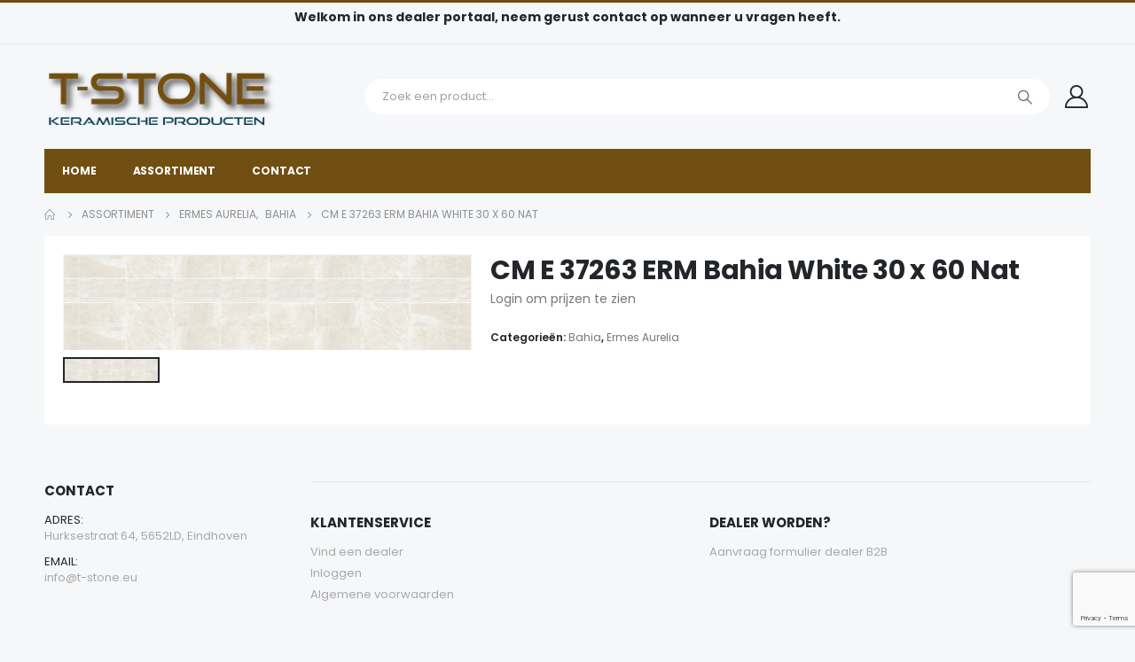

--- FILE ---
content_type: text/html; charset=UTF-8
request_url: https://dealer.t-stone.eu/product/cm-e-37263-erm-bahia-white-30-x-60-nat/
body_size: 19682
content:
	<!DOCTYPE html>
	<html  lang="nl-NL">
	<head>
		<meta http-equiv="X-UA-Compatible" content="IE=edge" />
		<meta http-equiv="Content-Type" content="text/html; charset=UTF-8" />
		<meta name="viewport" content="width=device-width, initial-scale=1, minimum-scale=1" />

		<link rel="profile" href="https://gmpg.org/xfn/11" />
		<link rel="pingback" href="https://dealer.t-stone.eu/xmlrpc.php" />
		<meta name='robots' content='index, follow, max-image-preview:large, max-snippet:-1, max-video-preview:-1' />
<script>window._wca = window._wca || [];</script>

	<!-- This site is optimized with the Yoast SEO plugin v26.8 - https://yoast.com/product/yoast-seo-wordpress/ -->
	<title>CM E 37263 ERM Bahia White 30 x 60 Nat - Dealerportaal T-Stone</title>
	<link rel="canonical" href="https://dealer.t-stone.eu/product/cm-e-37263-erm-bahia-white-30-x-60-nat/" />
	<meta property="og:locale" content="nl_NL" />
	<meta property="og:type" content="article" />
	<meta property="og:title" content="CM E 37263 ERM Bahia White 30 x 60 Nat - Dealerportaal T-Stone" />
	<meta property="og:description" content="Dikte: Doosinhoud: 1.45 m2 Merk: Ermes Aurelia Type: Soort tegel: Serie: Bahia Afwerking: Natural Extra info:" />
	<meta property="og:url" content="https://dealer.t-stone.eu/product/cm-e-37263-erm-bahia-white-30-x-60-nat/" />
	<meta property="og:site_name" content="Dealerportaal T-Stone" />
	<meta property="article:modified_time" content="2026-02-01T23:12:33+00:00" />
	<meta property="og:image" content="https://dealer.t-stone.eu/wp-content/uploads/2022/12/37263.jpg" />
	<meta property="og:image:width" content="1961" />
	<meta property="og:image:height" content="454" />
	<meta property="og:image:type" content="image/jpeg" />
	<meta name="twitter:card" content="summary_large_image" />
	<script type="application/ld+json" class="yoast-schema-graph">{"@context":"https://schema.org","@graph":[{"@type":"WebPage","@id":"https://dealer.t-stone.eu/product/cm-e-37263-erm-bahia-white-30-x-60-nat/","url":"https://dealer.t-stone.eu/product/cm-e-37263-erm-bahia-white-30-x-60-nat/","name":"CM E 37263 ERM Bahia White 30 x 60 Nat - Dealerportaal T-Stone","isPartOf":{"@id":"https://dealer.t-stone.eu/#website"},"primaryImageOfPage":{"@id":"https://dealer.t-stone.eu/product/cm-e-37263-erm-bahia-white-30-x-60-nat/#primaryimage"},"image":{"@id":"https://dealer.t-stone.eu/product/cm-e-37263-erm-bahia-white-30-x-60-nat/#primaryimage"},"thumbnailUrl":"https://dealer.t-stone.eu/wp-content/uploads/2022/12/37263.jpg","datePublished":"2026-02-01T23:12:32+00:00","dateModified":"2026-02-01T23:12:33+00:00","breadcrumb":{"@id":"https://dealer.t-stone.eu/product/cm-e-37263-erm-bahia-white-30-x-60-nat/#breadcrumb"},"inLanguage":"nl-NL","potentialAction":[{"@type":"ReadAction","target":["https://dealer.t-stone.eu/product/cm-e-37263-erm-bahia-white-30-x-60-nat/"]}]},{"@type":"ImageObject","inLanguage":"nl-NL","@id":"https://dealer.t-stone.eu/product/cm-e-37263-erm-bahia-white-30-x-60-nat/#primaryimage","url":"https://dealer.t-stone.eu/wp-content/uploads/2022/12/37263.jpg","contentUrl":"https://dealer.t-stone.eu/wp-content/uploads/2022/12/37263.jpg","width":1961,"height":454,"caption":"Ermes Aurelia Bahia - 30 x 60 White Natural"},{"@type":"BreadcrumbList","@id":"https://dealer.t-stone.eu/product/cm-e-37263-erm-bahia-white-30-x-60-nat/#breadcrumb","itemListElement":[{"@type":"ListItem","position":1,"name":"Home","item":"https://dealer.t-stone.eu/"},{"@type":"ListItem","position":2,"name":"Assortiment","item":"https://dealer.t-stone.eu/shop/"},{"@type":"ListItem","position":3,"name":"CM E 37263 ERM Bahia White 30 x 60 Nat"}]},{"@type":"WebSite","@id":"https://dealer.t-stone.eu/#website","url":"https://dealer.t-stone.eu/","name":"Dealerportaal T-Stone","description":"","publisher":{"@id":"https://dealer.t-stone.eu/#organization"},"potentialAction":[{"@type":"SearchAction","target":{"@type":"EntryPoint","urlTemplate":"https://dealer.t-stone.eu/?s={search_term_string}"},"query-input":{"@type":"PropertyValueSpecification","valueRequired":true,"valueName":"search_term_string"}}],"inLanguage":"nl-NL"},{"@type":"Organization","@id":"https://dealer.t-stone.eu/#organization","name":"T-Stone","url":"https://dealer.t-stone.eu/","logo":{"@type":"ImageObject","inLanguage":"nl-NL","@id":"https://dealer.t-stone.eu/#/schema/logo/image/","url":"https://dealer.t-stone.eu/wp-content/uploads/2022/11/site-2-logo.png","contentUrl":"https://dealer.t-stone.eu/wp-content/uploads/2022/11/site-2-logo.png","width":1200,"height":293,"caption":"T-Stone"},"image":{"@id":"https://dealer.t-stone.eu/#/schema/logo/image/"}}]}</script>
	<!-- / Yoast SEO plugin. -->


<link rel='dns-prefetch' href='//stats.wp.com' />
<link rel="alternate" type="application/rss+xml" title="Dealerportaal T-Stone &raquo; feed" href="https://dealer.t-stone.eu/feed/" />
<link rel="alternate" type="application/rss+xml" title="Dealerportaal T-Stone &raquo; reacties feed" href="https://dealer.t-stone.eu/comments/feed/" />
<link rel="alternate" type="application/rss+xml" title="Dealerportaal T-Stone &raquo; CM E 37263 ERM Bahia White 30 x 60 Nat reacties feed" href="https://dealer.t-stone.eu/product/cm-e-37263-erm-bahia-white-30-x-60-nat/feed/" />
<link rel="alternate" title="oEmbed (JSON)" type="application/json+oembed" href="https://dealer.t-stone.eu/wp-json/oembed/1.0/embed?url=https%3A%2F%2Fdealer.t-stone.eu%2Fproduct%2Fcm-e-37263-erm-bahia-white-30-x-60-nat%2F" />
<link rel="alternate" title="oEmbed (XML)" type="text/xml+oembed" href="https://dealer.t-stone.eu/wp-json/oembed/1.0/embed?url=https%3A%2F%2Fdealer.t-stone.eu%2Fproduct%2Fcm-e-37263-erm-bahia-white-30-x-60-nat%2F&#038;format=xml" />
		<link rel="shortcut icon" href="//dealer.t-stone.eu/wp-content/themes/porto/images/logo/favicon.png" type="image/x-icon" />
				<link rel="apple-touch-icon" href="//dealer.t-stone.eu/wp-content/themes/porto/images/logo/apple-touch-icon.png" />
				<link rel="apple-touch-icon" sizes="120x120" href="//dealer.t-stone.eu/wp-content/themes/porto/images/logo/apple-touch-icon_120x120.png" />
				<link rel="apple-touch-icon" sizes="76x76" href="//dealer.t-stone.eu/wp-content/themes/porto/images/logo/apple-touch-icon_76x76.png" />
				<link rel="apple-touch-icon" sizes="152x152" href="//dealer.t-stone.eu/wp-content/themes/porto/images/logo/apple-touch-icon_152x152.png" />
		<style id='wp-img-auto-sizes-contain-inline-css'>
img:is([sizes=auto i],[sizes^="auto," i]){contain-intrinsic-size:3000px 1500px}
/*# sourceURL=wp-img-auto-sizes-contain-inline-css */
</style>
<style id='wp-emoji-styles-inline-css'>

	img.wp-smiley, img.emoji {
		display: inline !important;
		border: none !important;
		box-shadow: none !important;
		height: 1em !important;
		width: 1em !important;
		margin: 0 0.07em !important;
		vertical-align: -0.1em !important;
		background: none !important;
		padding: 0 !important;
	}
/*# sourceURL=wp-emoji-styles-inline-css */
</style>
<style id='wp-block-library-inline-css'>
:root{--wp-block-synced-color:#7a00df;--wp-block-synced-color--rgb:122,0,223;--wp-bound-block-color:var(--wp-block-synced-color);--wp-editor-canvas-background:#ddd;--wp-admin-theme-color:#007cba;--wp-admin-theme-color--rgb:0,124,186;--wp-admin-theme-color-darker-10:#006ba1;--wp-admin-theme-color-darker-10--rgb:0,107,160.5;--wp-admin-theme-color-darker-20:#005a87;--wp-admin-theme-color-darker-20--rgb:0,90,135;--wp-admin-border-width-focus:2px}@media (min-resolution:192dpi){:root{--wp-admin-border-width-focus:1.5px}}.wp-element-button{cursor:pointer}:root .has-very-light-gray-background-color{background-color:#eee}:root .has-very-dark-gray-background-color{background-color:#313131}:root .has-very-light-gray-color{color:#eee}:root .has-very-dark-gray-color{color:#313131}:root .has-vivid-green-cyan-to-vivid-cyan-blue-gradient-background{background:linear-gradient(135deg,#00d084,#0693e3)}:root .has-purple-crush-gradient-background{background:linear-gradient(135deg,#34e2e4,#4721fb 50%,#ab1dfe)}:root .has-hazy-dawn-gradient-background{background:linear-gradient(135deg,#faaca8,#dad0ec)}:root .has-subdued-olive-gradient-background{background:linear-gradient(135deg,#fafae1,#67a671)}:root .has-atomic-cream-gradient-background{background:linear-gradient(135deg,#fdd79a,#004a59)}:root .has-nightshade-gradient-background{background:linear-gradient(135deg,#330968,#31cdcf)}:root .has-midnight-gradient-background{background:linear-gradient(135deg,#020381,#2874fc)}:root{--wp--preset--font-size--normal:16px;--wp--preset--font-size--huge:42px}.has-regular-font-size{font-size:1em}.has-larger-font-size{font-size:2.625em}.has-normal-font-size{font-size:var(--wp--preset--font-size--normal)}.has-huge-font-size{font-size:var(--wp--preset--font-size--huge)}.has-text-align-center{text-align:center}.has-text-align-left{text-align:left}.has-text-align-right{text-align:right}.has-fit-text{white-space:nowrap!important}#end-resizable-editor-section{display:none}.aligncenter{clear:both}.items-justified-left{justify-content:flex-start}.items-justified-center{justify-content:center}.items-justified-right{justify-content:flex-end}.items-justified-space-between{justify-content:space-between}.screen-reader-text{border:0;clip-path:inset(50%);height:1px;margin:-1px;overflow:hidden;padding:0;position:absolute;width:1px;word-wrap:normal!important}.screen-reader-text:focus{background-color:#ddd;clip-path:none;color:#444;display:block;font-size:1em;height:auto;left:5px;line-height:normal;padding:15px 23px 14px;text-decoration:none;top:5px;width:auto;z-index:100000}html :where(.has-border-color){border-style:solid}html :where([style*=border-top-color]){border-top-style:solid}html :where([style*=border-right-color]){border-right-style:solid}html :where([style*=border-bottom-color]){border-bottom-style:solid}html :where([style*=border-left-color]){border-left-style:solid}html :where([style*=border-width]){border-style:solid}html :where([style*=border-top-width]){border-top-style:solid}html :where([style*=border-right-width]){border-right-style:solid}html :where([style*=border-bottom-width]){border-bottom-style:solid}html :where([style*=border-left-width]){border-left-style:solid}html :where(img[class*=wp-image-]){height:auto;max-width:100%}:where(figure){margin:0 0 1em}html :where(.is-position-sticky){--wp-admin--admin-bar--position-offset:var(--wp-admin--admin-bar--height,0px)}@media screen and (max-width:600px){html :where(.is-position-sticky){--wp-admin--admin-bar--position-offset:0px}}

/*# sourceURL=wp-block-library-inline-css */
</style><style id='global-styles-inline-css'>
:root{--wp--preset--aspect-ratio--square: 1;--wp--preset--aspect-ratio--4-3: 4/3;--wp--preset--aspect-ratio--3-4: 3/4;--wp--preset--aspect-ratio--3-2: 3/2;--wp--preset--aspect-ratio--2-3: 2/3;--wp--preset--aspect-ratio--16-9: 16/9;--wp--preset--aspect-ratio--9-16: 9/16;--wp--preset--color--black: #000000;--wp--preset--color--cyan-bluish-gray: #abb8c3;--wp--preset--color--white: #ffffff;--wp--preset--color--pale-pink: #f78da7;--wp--preset--color--vivid-red: #cf2e2e;--wp--preset--color--luminous-vivid-orange: #ff6900;--wp--preset--color--luminous-vivid-amber: #fcb900;--wp--preset--color--light-green-cyan: #7bdcb5;--wp--preset--color--vivid-green-cyan: #00d084;--wp--preset--color--pale-cyan-blue: #8ed1fc;--wp--preset--color--vivid-cyan-blue: #0693e3;--wp--preset--color--vivid-purple: #9b51e0;--wp--preset--color--primary: #714f12;--wp--preset--color--secondary: #c98200;--wp--preset--color--tertiary: #2baab1;--wp--preset--color--quaternary: #383f48;--wp--preset--color--dark: #222529;--wp--preset--color--light: #ffffff;--wp--preset--gradient--vivid-cyan-blue-to-vivid-purple: linear-gradient(135deg,rgb(6,147,227) 0%,rgb(155,81,224) 100%);--wp--preset--gradient--light-green-cyan-to-vivid-green-cyan: linear-gradient(135deg,rgb(122,220,180) 0%,rgb(0,208,130) 100%);--wp--preset--gradient--luminous-vivid-amber-to-luminous-vivid-orange: linear-gradient(135deg,rgb(252,185,0) 0%,rgb(255,105,0) 100%);--wp--preset--gradient--luminous-vivid-orange-to-vivid-red: linear-gradient(135deg,rgb(255,105,0) 0%,rgb(207,46,46) 100%);--wp--preset--gradient--very-light-gray-to-cyan-bluish-gray: linear-gradient(135deg,rgb(238,238,238) 0%,rgb(169,184,195) 100%);--wp--preset--gradient--cool-to-warm-spectrum: linear-gradient(135deg,rgb(74,234,220) 0%,rgb(151,120,209) 20%,rgb(207,42,186) 40%,rgb(238,44,130) 60%,rgb(251,105,98) 80%,rgb(254,248,76) 100%);--wp--preset--gradient--blush-light-purple: linear-gradient(135deg,rgb(255,206,236) 0%,rgb(152,150,240) 100%);--wp--preset--gradient--blush-bordeaux: linear-gradient(135deg,rgb(254,205,165) 0%,rgb(254,45,45) 50%,rgb(107,0,62) 100%);--wp--preset--gradient--luminous-dusk: linear-gradient(135deg,rgb(255,203,112) 0%,rgb(199,81,192) 50%,rgb(65,88,208) 100%);--wp--preset--gradient--pale-ocean: linear-gradient(135deg,rgb(255,245,203) 0%,rgb(182,227,212) 50%,rgb(51,167,181) 100%);--wp--preset--gradient--electric-grass: linear-gradient(135deg,rgb(202,248,128) 0%,rgb(113,206,126) 100%);--wp--preset--gradient--midnight: linear-gradient(135deg,rgb(2,3,129) 0%,rgb(40,116,252) 100%);--wp--preset--font-size--small: 13px;--wp--preset--font-size--medium: 20px;--wp--preset--font-size--large: 36px;--wp--preset--font-size--x-large: 42px;--wp--preset--spacing--20: 0.44rem;--wp--preset--spacing--30: 0.67rem;--wp--preset--spacing--40: 1rem;--wp--preset--spacing--50: 1.5rem;--wp--preset--spacing--60: 2.25rem;--wp--preset--spacing--70: 3.38rem;--wp--preset--spacing--80: 5.06rem;--wp--preset--shadow--natural: 6px 6px 9px rgba(0, 0, 0, 0.2);--wp--preset--shadow--deep: 12px 12px 50px rgba(0, 0, 0, 0.4);--wp--preset--shadow--sharp: 6px 6px 0px rgba(0, 0, 0, 0.2);--wp--preset--shadow--outlined: 6px 6px 0px -3px rgb(255, 255, 255), 6px 6px rgb(0, 0, 0);--wp--preset--shadow--crisp: 6px 6px 0px rgb(0, 0, 0);}:where(.is-layout-flex){gap: 0.5em;}:where(.is-layout-grid){gap: 0.5em;}body .is-layout-flex{display: flex;}.is-layout-flex{flex-wrap: wrap;align-items: center;}.is-layout-flex > :is(*, div){margin: 0;}body .is-layout-grid{display: grid;}.is-layout-grid > :is(*, div){margin: 0;}:where(.wp-block-columns.is-layout-flex){gap: 2em;}:where(.wp-block-columns.is-layout-grid){gap: 2em;}:where(.wp-block-post-template.is-layout-flex){gap: 1.25em;}:where(.wp-block-post-template.is-layout-grid){gap: 1.25em;}.has-black-color{color: var(--wp--preset--color--black) !important;}.has-cyan-bluish-gray-color{color: var(--wp--preset--color--cyan-bluish-gray) !important;}.has-white-color{color: var(--wp--preset--color--white) !important;}.has-pale-pink-color{color: var(--wp--preset--color--pale-pink) !important;}.has-vivid-red-color{color: var(--wp--preset--color--vivid-red) !important;}.has-luminous-vivid-orange-color{color: var(--wp--preset--color--luminous-vivid-orange) !important;}.has-luminous-vivid-amber-color{color: var(--wp--preset--color--luminous-vivid-amber) !important;}.has-light-green-cyan-color{color: var(--wp--preset--color--light-green-cyan) !important;}.has-vivid-green-cyan-color{color: var(--wp--preset--color--vivid-green-cyan) !important;}.has-pale-cyan-blue-color{color: var(--wp--preset--color--pale-cyan-blue) !important;}.has-vivid-cyan-blue-color{color: var(--wp--preset--color--vivid-cyan-blue) !important;}.has-vivid-purple-color{color: var(--wp--preset--color--vivid-purple) !important;}.has-black-background-color{background-color: var(--wp--preset--color--black) !important;}.has-cyan-bluish-gray-background-color{background-color: var(--wp--preset--color--cyan-bluish-gray) !important;}.has-white-background-color{background-color: var(--wp--preset--color--white) !important;}.has-pale-pink-background-color{background-color: var(--wp--preset--color--pale-pink) !important;}.has-vivid-red-background-color{background-color: var(--wp--preset--color--vivid-red) !important;}.has-luminous-vivid-orange-background-color{background-color: var(--wp--preset--color--luminous-vivid-orange) !important;}.has-luminous-vivid-amber-background-color{background-color: var(--wp--preset--color--luminous-vivid-amber) !important;}.has-light-green-cyan-background-color{background-color: var(--wp--preset--color--light-green-cyan) !important;}.has-vivid-green-cyan-background-color{background-color: var(--wp--preset--color--vivid-green-cyan) !important;}.has-pale-cyan-blue-background-color{background-color: var(--wp--preset--color--pale-cyan-blue) !important;}.has-vivid-cyan-blue-background-color{background-color: var(--wp--preset--color--vivid-cyan-blue) !important;}.has-vivid-purple-background-color{background-color: var(--wp--preset--color--vivid-purple) !important;}.has-black-border-color{border-color: var(--wp--preset--color--black) !important;}.has-cyan-bluish-gray-border-color{border-color: var(--wp--preset--color--cyan-bluish-gray) !important;}.has-white-border-color{border-color: var(--wp--preset--color--white) !important;}.has-pale-pink-border-color{border-color: var(--wp--preset--color--pale-pink) !important;}.has-vivid-red-border-color{border-color: var(--wp--preset--color--vivid-red) !important;}.has-luminous-vivid-orange-border-color{border-color: var(--wp--preset--color--luminous-vivid-orange) !important;}.has-luminous-vivid-amber-border-color{border-color: var(--wp--preset--color--luminous-vivid-amber) !important;}.has-light-green-cyan-border-color{border-color: var(--wp--preset--color--light-green-cyan) !important;}.has-vivid-green-cyan-border-color{border-color: var(--wp--preset--color--vivid-green-cyan) !important;}.has-pale-cyan-blue-border-color{border-color: var(--wp--preset--color--pale-cyan-blue) !important;}.has-vivid-cyan-blue-border-color{border-color: var(--wp--preset--color--vivid-cyan-blue) !important;}.has-vivid-purple-border-color{border-color: var(--wp--preset--color--vivid-purple) !important;}.has-vivid-cyan-blue-to-vivid-purple-gradient-background{background: var(--wp--preset--gradient--vivid-cyan-blue-to-vivid-purple) !important;}.has-light-green-cyan-to-vivid-green-cyan-gradient-background{background: var(--wp--preset--gradient--light-green-cyan-to-vivid-green-cyan) !important;}.has-luminous-vivid-amber-to-luminous-vivid-orange-gradient-background{background: var(--wp--preset--gradient--luminous-vivid-amber-to-luminous-vivid-orange) !important;}.has-luminous-vivid-orange-to-vivid-red-gradient-background{background: var(--wp--preset--gradient--luminous-vivid-orange-to-vivid-red) !important;}.has-very-light-gray-to-cyan-bluish-gray-gradient-background{background: var(--wp--preset--gradient--very-light-gray-to-cyan-bluish-gray) !important;}.has-cool-to-warm-spectrum-gradient-background{background: var(--wp--preset--gradient--cool-to-warm-spectrum) !important;}.has-blush-light-purple-gradient-background{background: var(--wp--preset--gradient--blush-light-purple) !important;}.has-blush-bordeaux-gradient-background{background: var(--wp--preset--gradient--blush-bordeaux) !important;}.has-luminous-dusk-gradient-background{background: var(--wp--preset--gradient--luminous-dusk) !important;}.has-pale-ocean-gradient-background{background: var(--wp--preset--gradient--pale-ocean) !important;}.has-electric-grass-gradient-background{background: var(--wp--preset--gradient--electric-grass) !important;}.has-midnight-gradient-background{background: var(--wp--preset--gradient--midnight) !important;}.has-small-font-size{font-size: var(--wp--preset--font-size--small) !important;}.has-medium-font-size{font-size: var(--wp--preset--font-size--medium) !important;}.has-large-font-size{font-size: var(--wp--preset--font-size--large) !important;}.has-x-large-font-size{font-size: var(--wp--preset--font-size--x-large) !important;}
/*# sourceURL=global-styles-inline-css */
</style>

<style id='classic-theme-styles-inline-css'>
/*! This file is auto-generated */
.wp-block-button__link{color:#fff;background-color:#32373c;border-radius:9999px;box-shadow:none;text-decoration:none;padding:calc(.667em + 2px) calc(1.333em + 2px);font-size:1.125em}.wp-block-file__button{background:#32373c;color:#fff;text-decoration:none}
/*# sourceURL=/wp-includes/css/classic-themes.min.css */
</style>
<link rel='stylesheet' id='contact-form-7-css' href='https://dealer.t-stone.eu/wp-content/plugins/contact-form-7/includes/css/styles.css?ver=6.1.4' media='all' />
<link rel='stylesheet' id='woo-related-products-css' href='https://dealer.t-stone.eu/wp-content/plugins/woo-related-products-refresh-on-reload/public/css/woo-related-products-public.css?ver=1.0.0' media='all' />
<link rel='stylesheet' id='woof-css' href='https://dealer.t-stone.eu/wp-content/plugins/woocommerce-products-filter/css/front.css?ver=2.2.5.6' media='all' />
<style id='woof-inline-css'>

.woof_products_top_panel li span, .woof_products_top_panel2 li span{background: url(https://dealer.t-stone.eu/wp-content/plugins/woocommerce-products-filter/img/delete.png);background-size: 14px 14px;background-repeat: no-repeat;background-position: right;}
.woof_edit_view{
                    display: none;
                }

/*# sourceURL=woof-inline-css */
</style>
<link rel='stylesheet' id='chosen-drop-down-css' href='https://dealer.t-stone.eu/wp-content/plugins/woocommerce-products-filter/js/chosen/chosen.min.css?ver=2.2.5.6' media='all' />
<link rel='stylesheet' id='woof_slider_html_items-css' href='https://dealer.t-stone.eu/wp-content/plugins/woocommerce-products-filter/ext/slider/css/html_types/slider.css?ver=2.2.5.6' media='all' />
<style id='woocommerce-inline-inline-css'>
.woocommerce form .form-row .required { visibility: visible; }
/*# sourceURL=woocommerce-inline-inline-css */
</style>
<link rel='stylesheet' id='porto-sp-attr-table-css' href='https://dealer.t-stone.eu/wp-content/plugins/porto-functionality/shortcodes//assets/cp-attribute-table/attribute-table.css?ver=3.4.1' media='all' />
<link rel='stylesheet' id='porto-compare-product-css' href='https://dealer.t-stone.eu/wp-content/plugins/porto-functionality/lib/compare-product/compare-product.css?ver=3.4.1' media='all' />
<link rel='stylesheet' id='wwp_single_product_page_css-css' href='https://dealer.t-stone.eu/wp-content/plugins/woocommerce-wholesale-prices/css/frontend/product/wwp-single-product-page.css?ver=2.2.2' media='all' />
<style id='wc-product-table-head-inline-css'>
.wc-product-table { visibility: hidden; }
/*# sourceURL=wc-product-table-head-inline-css */
</style>
<link rel='stylesheet' id='porto-css-vars-css' href='https://dealer.t-stone.eu/wp-content/uploads/porto_styles/theme_css_vars.css?ver=7.0.7' media='all' />
<link rel='stylesheet' id='js_composer_front-css' href='https://dealer.t-stone.eu/wp-content/plugins/js_composer/assets/css/js_composer.min.css?ver=8.1' media='all' />
<link rel='stylesheet' id='bootstrap-css' href='https://dealer.t-stone.eu/wp-content/uploads/porto_styles/bootstrap.css?ver=7.0.7' media='all' />
<link rel='stylesheet' id='porto-plugins-css' href='https://dealer.t-stone.eu/wp-content/themes/porto/css/plugins.css?ver=7.0.7' media='all' />
<link rel='stylesheet' id='porto-theme-css' href='https://dealer.t-stone.eu/wp-content/themes/porto/css/theme.css?ver=7.0.7' media='all' />
<link rel='stylesheet' id='porto-shortcodes-css' href='https://dealer.t-stone.eu/wp-content/uploads/porto_styles/shortcodes.css?ver=7.0.7' media='all' />
<link rel='stylesheet' id='porto-theme-shop-css' href='https://dealer.t-stone.eu/wp-content/themes/porto/css/theme_shop.css?ver=7.0.7' media='all' />
<link rel='stylesheet' id='porto-theme-wpb-css' href='https://dealer.t-stone.eu/wp-content/themes/porto/css/theme_wpb.css?ver=7.0.7' media='all' />
<link rel='stylesheet' id='porto-dynamic-style-css' href='https://dealer.t-stone.eu/wp-content/uploads/porto_styles/dynamic_style.css?ver=7.0.7' media='all' />
<link rel='stylesheet' id='porto-type-builder-css' href='https://dealer.t-stone.eu/wp-content/plugins/porto-functionality/builders/assets/type-builder.css?ver=3.4.1' media='all' />
<link rel='stylesheet' id='porto-account-login-style-css' href='https://dealer.t-stone.eu/wp-content/themes/porto/css/theme/shop/login-style/account-login.css?ver=7.0.7' media='all' />
<link rel='stylesheet' id='porto-style-css' href='https://dealer.t-stone.eu/wp-content/themes/porto/style.css?ver=7.0.7' media='all' />
<style id='porto-style-inline-css'>
.side-header-narrow-bar-logo{max-width:101px}#header,.sticky-header .header-main.sticky{border-top:3px solid #714f12}@media (min-width:992px){}.page-top ul.breadcrumb > li.home{display:inline-block}.page-top ul.breadcrumb > li.home a{position:relative;width:14px;text-indent:-9999px}.page-top ul.breadcrumb > li.home a:after{content:"\e883";font-family:'porto';float:left;text-indent:0}.product-images .img-thumbnail .inner,.product-images .img-thumbnail .inner img{-webkit-transform:none;transform:none}.sticky-product{position:fixed;top:0;left:0;width:100%;z-index:100;background-color:#fff;box-shadow:0 3px 5px rgba(0,0,0,0.08);padding:15px 0}.sticky-product.pos-bottom{top:auto;bottom:0;box-shadow:0 -3px 5px rgba(0,0,0,0.08)}.sticky-product .container{display:-ms-flexbox;display:flex;-ms-flex-align:center;align-items:center;-ms-flex-wrap:wrap;flex-wrap:wrap}.sticky-product .sticky-image{max-width:60px;margin-right:15px}.sticky-product .add-to-cart{-ms-flex:1;flex:1;text-align:right;margin-top:5px}.sticky-product .product-name{font-size:16px;font-weight:600;line-height:inherit;margin-bottom:0}.sticky-product .sticky-detail{line-height:1.5;display:-ms-flexbox;display:flex}.sticky-product .star-rating{margin:5px 15px;font-size:1em}.sticky-product .availability{padding-top:2px}.sticky-product .sticky-detail .price{font-family:Poppins,Poppins,sans-serif;font-weight:400;margin-bottom:0;font-size:1.3em;line-height:1.5}@media (max-width:992px){.sticky-product .container{padding-left:var(--porto-grid-gutter-width);padding-right:var(--porto-grid-gutter-width)}}@media (max-width:767px){.sticky-product{display:none}}#login-form-popup{max-width:480px}.custom-font4{font-family:'Segoe Script','Savoye LET'}.main-content,.left-sidebar,.right-sidebar{padding-bottom:15px}#main{padding-top:1px}.btn{font-family:Poppins;letter-spacing:.01em;font-weight:700}.main-boxed > .container > .shop-loop-before{margin-top:20px}.left-sidebar,.right-sidebar,.main-content{padding-top:20px}.product-layout-transparent{margin-top:-20px}@media (min-width:768px) and (max-width:991px){#main.main-boxed{max-width:none}}.header-top > .container{padding-top:.4375rem;padding-bottom:.4375rem}.porto-block-html-top{font-family:Poppins;font-weight:500;font-size:.9286em;line-height:1.4;letter-spacing:.025em;overflow:hidden}.porto-block-html-top .mfp-close{top:50%;transform:translateY(-50%) rotateZ(45deg);color:inherit;opacity:.7}.porto-block-html-top small{font-size:.8461em;font-weight:400;opacity:.5}.porto-block-html-top a{text-transform:uppercase;display:inline-block;padding:.4rem .5rem;font-size:0.625rem;font-weight:700;background:#151719;color:#fff;text-decoration:none}#header .header-top .top-links > li.menu-item > a{text-transform:none}#header .separator{height:1.6em}#header .share-links a{width:26px;height:26px}#header .share-links a:not(:hover){background:none;color:inherit}#header .header-contact{display:-ms-inline-flexbox;display:inline-flex;-ms-flex-align:center;align-items:center;margin:0;padding:0;border-right:none}#header .porto-sicon-box{margin-bottom:0}#header .porto-sicon-box .porto-icon{margin-right:3px}#header .my-wishlist i,#header .my-account i{font-size:26px}#header .searchform-popup .search-toggle{z-index:auto}#header .searchform input{height:40px}#header .searchform select,#header .searchform button,#header .searchform .selectric .label{height:40px;line-height:40px}#header .searchform .selectric .label{padding-left:15px}#header.sticky-header .my-account,#header.sticky-header .my-wishlist{color:#fff}@media (min-width:992px){#header .header-main .header-left{flex:0 0 16.6666%}#header .header-main .header-right,#header .searchform .text{flex:1}#header .searchform-popup{flex:1;padding-left:10px}#header .searchform{width:100%;box-shadow:none}#header .searchform.searchform-cats input{width:100%}}@media (max-width:767px){#header .header-top .header-right{-ms-flex:1;flex:1;-ms-flex-pack:start;justify-content:flex-start}#header .header-top .currency-switcher{margin-left:0}#header .header-top .share-links{-ms-flex:1;flex:1}#header .header-top .separator{display:none}}@media (min-width:992px){.main-menu-wrap .container{max-width:940px;padding:0;background:#714f12}}@media (min-width:1220px){.main-menu-wrap .container{max-width:1180px}}#header.sticky-header .menu-custom-block a,#header.sticky-header .mobile-toggle,.sticky-header a,#header.sticky-header .header-main .header-contact a{color:#fff}#header .mini-cart{padding-left:calc(0.125rem + 2.6px)}@media (max-width:991px){#header .header-top .top-links,#header .separator:first-of-type{display:none}.header-top .container:after{left:20px;right:20px}}.product-summary-images{margin-top:20px}.product-layout-centered_vertical_zoom .product-summary-wrap{margin-top:0}body.woocommerce-page.archive .sidebar-content,.product-images{border-radius:2px}ul.products li.product-outimage_aq_onimage.with-padding .add-links .quickview{left:-10px;right:-10px;width:auto}li.product-col.product-default h3{color:#222529}.pagination.load-more .next{display:inline-block;width:auto;border:none;background:#222529;color:#fff;padding:1.4em 4em;font-size:.8125rem}.woocommerce-message{margin:12px 0 0}.woocommerce-pagination.load-more > .page-numbers{margin-bottom:11px}.coupon-sale-text{transform:rotate(-2deg);letter-spacing:-0.02em;position:relative;font-weight:700}.coupon-sale-text b{display:inline-block;font-size:1.6em;padding:4px 8px}.coupon-sale-text i{font-style:normal;position:absolute;left:-2.25em;top:50%;transform:translateY(-50%) rotate(-90deg);font-size:.65em;opacity:.6;letter-spacing:0}.special-products ul.products li.product .add-links-wrap{display:none}.special-products .owl-carousel.nav-style-4 .owl-nav [class*="owl-"]{font-size:17px;font-weight:600}.special-products .product-image{filter:brightness(1.1);box-shadow:none !important}.special-products .section-title{margin-bottom:0}.home .products-slider li.product-col .variations_form{display:none}#footer .footer-main > .container:after{content:'';display:block;position:absolute;bottom:0;left:10px;right:10px;border-top:1px solid #e7e7e7}#footer .widget-title{font-size:15px;font-weight:700;text-transform:uppercase}#footer .widget .widget_wysija > p:not(.wysija-paragraph){display:none}#footer .widget_wysija_cont .wysija-input{height:44px;border-radius:30px 0 0 30px;border:none;box-shadow:none;padding-left:20px}#footer .widget_wysija_cont .wysija-submit{height:44px;padding-left:20px;padding-right:20px;border-radius:0 30px 30px 0}#footer .contact-details i{display:none}#footer .contact-details strong{text-transform:uppercase;padding-left:0;line-height:1}#footer .contact-details span{padding-left:0}#footer .share-links a{box-shadow:none;width:40px;height:40px}#footer .widget.follow-us{margin-top:-15px;margin-bottom:20px}.newsletter-popup-form{max-width:740px;position:relative}#header .main-menu>li.menu-item a:hover{background-color:#674300}#header .logo{min-width:350px}.label-sale:before{background-color:#c88406 !important}.mega-menu>li.menu-item.active,.mega-menu>li.menu-item:hover>a{background-color:#674300}
/*# sourceURL=porto-style-inline-css */
</style>
<link rel='stylesheet' id='porto-360-gallery-css' href='https://dealer.t-stone.eu/wp-content/themes/porto/inc/lib/threesixty/threesixty.css?ver=7.0.7' media='all' />
<link rel='stylesheet' id='styles-child-css' href='https://dealer.t-stone.eu/wp-content/themes/porto-child/style.css?ver=6.9' media='all' />
<script src="https://dealer.t-stone.eu/wp-includes/js/jquery/jquery.min.js?ver=3.7.1" id="jquery-core-js"></script>
<script src="https://dealer.t-stone.eu/wp-includes/js/jquery/jquery-migrate.min.js?ver=3.4.1" id="jquery-migrate-js"></script>
<script src="https://dealer.t-stone.eu/wp-content/plugins/woocommerce/assets/js/jquery-blockui/jquery.blockUI.min.js?ver=2.7.0-wc.10.4.3" id="wc-jquery-blockui-js" data-wp-strategy="defer"></script>
<script id="wc-add-to-cart-js-extra">
var wc_add_to_cart_params = {"ajax_url":"/wp-admin/admin-ajax.php","wc_ajax_url":"/?wc-ajax=%%endpoint%%","i18n_view_cart":"Bekijk winkelwagen","cart_url":"https://dealer.t-stone.eu/?page_id=9","is_cart":"","cart_redirect_after_add":"no"};
//# sourceURL=wc-add-to-cart-js-extra
</script>
<script src="https://dealer.t-stone.eu/wp-content/plugins/woocommerce/assets/js/frontend/add-to-cart.min.js?ver=10.4.3" id="wc-add-to-cart-js" data-wp-strategy="defer"></script>
<script id="wc-single-product-js-extra">
var wc_single_product_params = {"i18n_required_rating_text":"Selecteer een waardering","i18n_rating_options":["1 van de 5 sterren","2 van de 5 sterren","3 van de 5 sterren","4 van de 5 sterren","5 van de 5 sterren"],"i18n_product_gallery_trigger_text":"Afbeeldinggalerij in volledig scherm bekijken","review_rating_required":"yes","flexslider":{"rtl":false,"animation":"slide","smoothHeight":true,"directionNav":false,"controlNav":"thumbnails","slideshow":false,"animationSpeed":500,"animationLoop":false,"allowOneSlide":false},"zoom_enabled":"","zoom_options":[],"photoswipe_enabled":"","photoswipe_options":{"shareEl":false,"closeOnScroll":false,"history":false,"hideAnimationDuration":0,"showAnimationDuration":0},"flexslider_enabled":""};
//# sourceURL=wc-single-product-js-extra
</script>
<script src="https://dealer.t-stone.eu/wp-content/plugins/woocommerce/assets/js/frontend/single-product.min.js?ver=10.4.3" id="wc-single-product-js" defer data-wp-strategy="defer"></script>
<script src="https://dealer.t-stone.eu/wp-content/plugins/woocommerce/assets/js/js-cookie/js.cookie.min.js?ver=2.1.4-wc.10.4.3" id="wc-js-cookie-js" defer data-wp-strategy="defer"></script>
<script id="woocommerce-js-extra">
var woocommerce_params = {"ajax_url":"/wp-admin/admin-ajax.php","wc_ajax_url":"/?wc-ajax=%%endpoint%%","i18n_password_show":"Wachtwoord weergeven","i18n_password_hide":"Wachtwoord verbergen"};
//# sourceURL=woocommerce-js-extra
</script>
<script src="https://dealer.t-stone.eu/wp-content/plugins/woocommerce/assets/js/frontend/woocommerce.min.js?ver=10.4.3" id="woocommerce-js" defer data-wp-strategy="defer"></script>
<script src="https://dealer.t-stone.eu/wp-content/plugins/js_composer/assets/js/vendors/woocommerce-add-to-cart.js?ver=8.1" id="vc_woocommerce-add-to-cart-js-js"></script>
<script src="https://stats.wp.com/s-202606.js" id="woocommerce-analytics-js" defer data-wp-strategy="defer"></script>
<script id="wc-cart-fragments-js-extra">
var wc_cart_fragments_params = {"ajax_url":"/wp-admin/admin-ajax.php","wc_ajax_url":"/?wc-ajax=%%endpoint%%","cart_hash_key":"wc_cart_hash_b5cdb0fa7baf77290ccff8854cc07f78","fragment_name":"wc_fragments_b5cdb0fa7baf77290ccff8854cc07f78","request_timeout":"15000"};
//# sourceURL=wc-cart-fragments-js-extra
</script>
<script src="https://dealer.t-stone.eu/wp-content/plugins/woocommerce/assets/js/frontend/cart-fragments.min.js?ver=10.4.3" id="wc-cart-fragments-js" defer data-wp-strategy="defer"></script>
<script src="https://dealer.t-stone.eu/wp-content/plugins/woocommerce/assets/js/jquery-cookie/jquery.cookie.min.js?ver=1.4.1-wc.10.4.3" id="wc-jquery-cookie-js" defer data-wp-strategy="defer"></script>
<script></script><link rel="https://api.w.org/" href="https://dealer.t-stone.eu/wp-json/" /><link rel="alternate" title="JSON" type="application/json" href="https://dealer.t-stone.eu/wp-json/wp/v2/product/10067" /><link rel="EditURI" type="application/rsd+xml" title="RSD" href="https://dealer.t-stone.eu/xmlrpc.php?rsd" />
<meta name="generator" content="WordPress 6.9" />
<meta name="generator" content="WooCommerce 10.4.3" />
<link rel='shortlink' href='https://dealer.t-stone.eu/?p=10067' />
<meta name="wwp" content="yes" />	<style>img#wpstats{display:none}</style>
				<script type="text/javascript">
		WebFontConfig = {
			google: { families: [ 'Poppins:400,500,600,700,800','Playfair+Display:400,700','Oswald:400,600,700' ] }
		};
		(function(d) {
			var wf = d.createElement('script'), s = d.scripts[d.scripts.length - 1];
			wf.src = 'https://dealer.t-stone.eu/wp-content/themes/porto/js/libs/webfont.js';
			wf.async = true;
			s.parentNode.insertBefore(wf, s);
		})(document);</script>
			<noscript><style>.woocommerce-product-gallery{ opacity: 1 !important; }</style></noscript>
	<meta name="generator" content="Powered by WPBakery Page Builder - drag and drop page builder for WordPress."/>
<meta name="generator" content="Powered by Slider Revolution 6.7.25 - responsive, Mobile-Friendly Slider Plugin for WordPress with comfortable drag and drop interface." />
<script data-jetpack-boost="ignore">function setREVStartSize(e){
			//window.requestAnimationFrame(function() {
				window.RSIW = window.RSIW===undefined ? window.innerWidth : window.RSIW;
				window.RSIH = window.RSIH===undefined ? window.innerHeight : window.RSIH;
				try {
					var pw = document.getElementById(e.c).parentNode.offsetWidth,
						newh;
					pw = pw===0 || isNaN(pw) || (e.l=="fullwidth" || e.layout=="fullwidth") ? window.RSIW : pw;
					e.tabw = e.tabw===undefined ? 0 : parseInt(e.tabw);
					e.thumbw = e.thumbw===undefined ? 0 : parseInt(e.thumbw);
					e.tabh = e.tabh===undefined ? 0 : parseInt(e.tabh);
					e.thumbh = e.thumbh===undefined ? 0 : parseInt(e.thumbh);
					e.tabhide = e.tabhide===undefined ? 0 : parseInt(e.tabhide);
					e.thumbhide = e.thumbhide===undefined ? 0 : parseInt(e.thumbhide);
					e.mh = e.mh===undefined || e.mh=="" || e.mh==="auto" ? 0 : parseInt(e.mh,0);
					if(e.layout==="fullscreen" || e.l==="fullscreen")
						newh = Math.max(e.mh,window.RSIH);
					else{
						e.gw = Array.isArray(e.gw) ? e.gw : [e.gw];
						for (var i in e.rl) if (e.gw[i]===undefined || e.gw[i]===0) e.gw[i] = e.gw[i-1];
						e.gh = e.el===undefined || e.el==="" || (Array.isArray(e.el) && e.el.length==0)? e.gh : e.el;
						e.gh = Array.isArray(e.gh) ? e.gh : [e.gh];
						for (var i in e.rl) if (e.gh[i]===undefined || e.gh[i]===0) e.gh[i] = e.gh[i-1];
											
						var nl = new Array(e.rl.length),
							ix = 0,
							sl;
						e.tabw = e.tabhide>=pw ? 0 : e.tabw;
						e.thumbw = e.thumbhide>=pw ? 0 : e.thumbw;
						e.tabh = e.tabhide>=pw ? 0 : e.tabh;
						e.thumbh = e.thumbhide>=pw ? 0 : e.thumbh;
						for (var i in e.rl) nl[i] = e.rl[i]<window.RSIW ? 0 : e.rl[i];
						sl = nl[0];
						for (var i in nl) if (sl>nl[i] && nl[i]>0) { sl = nl[i]; ix=i;}
						var m = pw>(e.gw[ix]+e.tabw+e.thumbw) ? 1 : (pw-(e.tabw+e.thumbw)) / (e.gw[ix]);
						newh =  (e.gh[ix] * m) + (e.tabh + e.thumbh);
					}
					var el = document.getElementById(e.c);
					if (el!==null && el) el.style.height = newh+"px";
					el = document.getElementById(e.c+"_wrapper");
					if (el!==null && el) {
						el.style.height = newh+"px";
						el.style.display = "block";
					}
				} catch(e){
					console.log("Failure at Presize of Slider:" + e)
				}
			//});
		  };</script>
		<style id="wp-custom-css">
			.woocommerce-tabs{
	display:none !important;
}
.woocommerce-loop-product__title{
	font-size:12px !important;
}
.single_add_to_cart_button{
	display:none !important;
}
.quantity {
	display:none !important;
}
.viewcart-style-3{
	display:none !important;
}
.style-3{
	display:none !important;
}
.quickview{
	display:none !important;
}
#header .logo img{
	max-width:75% 
}
.sticky-logo{
	max-width:125% !important;
}
.irs-grid{
	display:none !important;
}

/* my account sectie */
.woocommerce-MyAccount-navigation-link--orders{
	display:none !important;
}
.woocommerce-MyAccount-navigation-link--downloads{
	display:none !important;
}
.woocommerce-MyAccount-navigation-link--edit-address{
	display:none !important;
}

.woocommerce-MyAccount-content .box-with-icon{
	display:none !important;
}
.woocommerce-MyAccount-content .m-b-xl{
	display:none !important;
}
#side-nav-panel .accordion-menu li{
	border-bottom: 1px solid #fff !important;
	padding-top:10px;
	padding-bottom:10px
}
#tpul-modal-btn-cancel{
	display:none !important;
}
.owl-carousel .owl-stage{
	width:100% !important;
}
.product-images .owl-item{
	width:100% !important;
}
		</style>
		<noscript><style> .wpb_animate_when_almost_visible { opacity: 1; }</style></noscript>	<link rel='stylesheet' id='wc-blocks-style-css' href='https://dealer.t-stone.eu/wp-content/plugins/woocommerce/assets/client/blocks/wc-blocks.css?ver=wc-10.4.3' media='all' />
<link rel='stylesheet' id='ion.range-slider-css' href='https://dealer.t-stone.eu/wp-content/plugins/woocommerce-products-filter/js/ion.range-slider/css/ion.rangeSlider.css?ver=2.2.5.6' media='all' />
<link rel='stylesheet' id='ion.range-slider-skin-css' href='https://dealer.t-stone.eu/wp-content/plugins/woocommerce-products-filter/js/ion.range-slider/css/ion.rangeSlider.skinSimple.css?ver=2.2.5.6' media='all' />
<link rel='stylesheet' id='woof_tooltip-css-css' href='https://dealer.t-stone.eu/wp-content/plugins/woocommerce-products-filter/js/tooltip/css/tooltipster.bundle.min.css?ver=2.2.5.6' media='all' />
<link rel='stylesheet' id='woof_tooltip-css-noir-css' href='https://dealer.t-stone.eu/wp-content/plugins/woocommerce-products-filter/js/tooltip/css/plugins/tooltipster/sideTip/themes/tooltipster-sideTip-noir.min.css?ver=2.2.5.6' media='all' />
<link rel='stylesheet' id='rs-plugin-settings-css' href='//dealer.t-stone.eu/wp-content/plugins/revslider/sr6/assets/css/rs6.css?ver=6.7.25' media='all' />
<style id='rs-plugin-settings-inline-css'>
#rs-demo-id {}
/*# sourceURL=rs-plugin-settings-inline-css */
</style>
</head>
	<body data-rsssl=1 class="wp-singular product-template-default single single-product postid-10067 wp-embed-responsive wp-theme-porto wp-child-theme-porto-child theme-porto woocommerce woocommerce-page woocommerce-no-js login-popup full blog-1 wpb-js-composer js-comp-ver-8.1 vc_responsive">
	
	<div class="page-wrapper"><!-- page wrapper -->
		
											<!-- header wrapper -->
				<div class="header-wrapper">
										

	<header id="header" class="header-builder">
	
	<div class="header-top header-has-center header-has-center-sm"><div class="header-row container"><div class="header-col header-center"><div class="custom-html"><h5>Welkom in ons dealer portaal, neem gerust contact op wanneer u vragen heeft.</h5></div></div></div></div><div class="header-main header-has-center-sm"><div class="header-row container"><div class="header-col header-left hidden-for-sm"><a class="mobile-toggle" href="#" aria-label="Mobile Menu"><i class="fas fa-bars"></i></a>
	<div class="logo">
	<a href="https://dealer.t-stone.eu/" title="Dealerportaal T-Stone - "  rel="home">
		<img class="img-responsive sticky-logo sticky-retina-logo" src="//dealer.t-stone.eu/wp-content/uploads/2022/12/Logo-sicky.png" alt="Dealerportaal T-Stone" /><img class="img-responsive standard-logo" width="1200" height="293" src="//dealer.t-stone.eu/wp-content/uploads/2022/11/site-2-logo.png" alt="Dealerportaal T-Stone" /><img class="img-responsive retina-logo" src="//dealer.t-stone.eu/wp-content/uploads/2022/11/site-2-logo.png" alt="Dealerportaal T-Stone" />	</a>
	</div>
	</div><div class="header-col visible-for-sm header-left"><a class="mobile-toggle" href="#" aria-label="Mobile Menu"><i class="fas fa-bars"></i></a></div><div class="header-col visible-for-sm header-center">
	<div class="logo">
	<a href="https://dealer.t-stone.eu/" title="Dealerportaal T-Stone - "  rel="home">
		<img class="img-responsive sticky-logo sticky-retina-logo" src="//dealer.t-stone.eu/wp-content/uploads/2022/12/Logo-sicky.png" alt="Dealerportaal T-Stone" /><img class="img-responsive standard-logo" width="1200" height="293" src="//dealer.t-stone.eu/wp-content/uploads/2022/11/site-2-logo.png" alt="Dealerportaal T-Stone" /><img class="img-responsive retina-logo" src="//dealer.t-stone.eu/wp-content/uploads/2022/11/site-2-logo.png" alt="Dealerportaal T-Stone" />	</a>
	</div>
	</div><div class="header-col header-right hidden-for-sm"><div class="searchform-popup"><a  class="search-toggle" aria-label="Search Toggle" href="#"><i class="porto-icon-magnifier"></i><span class="search-text">Search</span></a>	<form action="https://dealer.t-stone.eu/" method="get"
		class="searchform search-layout-advanced">
		<div class="searchform-fields">
			<span class="text"><input name="s" type="text" value="" placeholder="Zoek een product..." autocomplete="off" /></span>
							<input type="hidden" name="post_type" value="product"/>
							<span class="button-wrap">
				<button class="btn btn-special" title="Search" type="submit">
					<i class="porto-icon-magnifier"></i>
				</button>
									
			</span>
		</div>
				<div class="live-search-list"></div>
			</form>
	</div><a href="https://dealer.t-stone.eu/b2b-account/" title="My Account" class="my-account  porto-link-login"><i class="porto-icon-user-2"></i></a></div><div class="header-col visible-for-sm header-right"><a href="https://dealer.t-stone.eu/b2b-account/" title="My Account" class="my-account  porto-link-login"><i class="porto-icon-user-2"></i></a></div></div></div><div class="header-bottom main-menu-wrap"><div class="header-row container"><div class="header-col header-left hidden-for-sm"><ul id="menu-hoofdmenu-dealerportaal" class="main-menu mega-menu show-arrow"><li id="nav-menu-item-2186" class="menu-item menu-item-type-post_type menu-item-object-page menu-item-home narrow"><a href="https://dealer.t-stone.eu/">Home</a></li>
<li id="nav-menu-item-2187" class="menu-item menu-item-type-post_type menu-item-object-page current_page_parent narrow"><a href="https://dealer.t-stone.eu/shop/">Assortiment</a></li>
<li id="nav-menu-item-2188" class="menu-item menu-item-type-post_type menu-item-object-page narrow"><a href="https://dealer.t-stone.eu/contact/">Contact</a></li>
</ul></div></div></div>	</header>

									</div>
				<!-- end header wrapper -->
			
			
						<div id="breadcrumbs-boxed">
		<section class="page-top page-header-6">
		<div class="container hide-title">
	<div class="row">
		<div class="col-lg-12 clearfix">
			<div class="pt-right d-none">
				<h1 class="page-title">CM E 37263 ERM Bahia White 30 x 60 Nat</h1>
							</div>
							<div class="breadcrumbs-wrap pt-left">
					<ul class="breadcrumb" itemscope itemtype="https://schema.org/BreadcrumbList"><li class="home" itemprop="itemListElement" itemscope itemtype="https://schema.org/ListItem"><a itemprop="item" href="https://dealer.t-stone.eu" title="Go to Home Page"><span itemprop="name">Home</span></a><meta itemprop="position" content="1" /><i class="delimiter delimiter-2"></i></li><li itemprop="itemListElement" itemscope itemtype="https://schema.org/ListItem"><a itemprop="item" href="https://dealer.t-stone.eu/shop/"><span itemprop="name">Assortiment</span></a><meta itemprop="position" content="2" /><i class="delimiter delimiter-2"></i></li><li><span itemprop="itemListElement" itemscope itemtype="https://schema.org/ListItem"><a itemprop="item" href="https://dealer.t-stone.eu/product-category/ermes-aurelia/"><span itemprop="name">Ermes Aurelia</span></a><meta itemprop="position" content="3" /></span>, <span itemprop="itemListElement" itemscope itemtype="https://schema.org/ListItem"><a itemprop="item" href="https://dealer.t-stone.eu/product-category/ermes-aurelia/bahia/"><span itemprop="name">Bahia</span></a><meta itemprop="position" content="4" /></span><i class="delimiter delimiter-2"></i></li><li>CM E 37263 ERM Bahia White 30 x 60 Nat</li></ul>				</div>
								</div>
	</div>
</div>
	</section>
			</div>
	
		<div id="main" class="column1 boxed main-boxed"><!-- main -->

			<div class="container">
			<div class="row main-content-wrap">

			<!-- main content -->
			<div class="main-content col-lg-12">

			
	<div id="primary" class="content-area"><main id="content" class="site-main">

					
			<div class="woocommerce-notices-wrapper"></div>
<div id="product-10067" class="product type-product post-10067 status-publish first instock product_cat-bahia product_cat-ermes-aurelia has-post-thumbnail shipping-taxable product-type-simple product-layout-default">

	<div class="product-summary-wrap">
					<div class="row">
				<div class="summary-before col-md-5">
							<div class="labels"></div><div class="product-images images">
	<div class="product-image-slider owl-carousel show-nav-hover has-ccols ccols-1"><div class="img-thumbnail"><div class="inner"><img width="600" height="139" src="https://dealer.t-stone.eu/wp-content/uploads/2022/12/37263-600x139.jpg" class="woocommerce-main-image img-responsive" alt="Ermes Aurelia Bahia - 30 x 60 White Natural" href="https://dealer.t-stone.eu/wp-content/uploads/2022/12/37263.jpg" title="CM E 37263 ERM Bahia White 30 x 60 Nat" decoding="async" fetchpriority="high" srcset="https://dealer.t-stone.eu/wp-content/uploads/2022/12/37263-600x139.jpg 600w, https://dealer.t-stone.eu/wp-content/uploads/2022/12/37263-400x93.jpg 400w" sizes="(max-width: 600px) 100vw, 600px" /></div></div></div><span class="zoom" data-index="0"><i class="porto-icon-plus"></i></span></div>

<div class="product-thumbnails thumbnails">
	<div class="product-thumbs-slider owl-carousel has-ccols ccols-4"><div class="img-thumbnail"><img class="woocommerce-main-thumb img-responsive" alt="CM E 37263 ERM Bahia White 30 x 60 Nat" src="https://dealer.t-stone.eu/wp-content/uploads/2022/12/37263.jpg" /></div></div></div>
						</div>

			<div class="summary entry-summary col-md-7">
							<h2 class="product_title entry-title">
		CM E 37263 ERM Bahia White 30 x 60 Nat	</h2>
<p>Login om prijzen te zien</p><div class="product_meta">

	
	
	<span class="posted_in">Categorieën: <a href="https://dealer.t-stone.eu/product-category/ermes-aurelia/bahia/" rel="tag">Bahia</a>, <a href="https://dealer.t-stone.eu/product-category/ermes-aurelia/" rel="tag">Ermes Aurelia</a></span>
	
	
</div>
						</div>

					</div><!-- .summary -->
		</div>

	
	<div class="woocommerce-tabs woocommerce-tabs-6vmifwmm resp-htabs" id="product-tab">
			<ul class="resp-tabs-list" role="tablist">
							<li class="description_tab" id="tab-title-description" role="tab" aria-controls="tab-description">
					Beschrijving				</li>
				
		</ul>
		<div class="resp-tabs-container">
			
				<div class="tab-content" id="tab-description">
					
	<h2>Beschrijving</h2>

<p>Dikte: </p>
<p>Doosinhoud: 1.45 m2</p>
<p>Merk: Ermes Aurelia</p>
<p>Type: </p>
<p>Soort tegel: </p>
<p>Serie: Bahia</p>
<p>Afwerking: Natural</p>
<p>Extra info: </p>
				</div>

					</div>

		
		<script>
			( function() {
				var porto_init_desc_tab = function() {
					( function( $ ) {
						var $tabs = $('.woocommerce-tabs-6vmifwmm');

						function init_tabs($tabs) {
							$tabs.easyResponsiveTabs({
								type: 'default', //Types: default, vertical, accordion
								width: 'auto', //auto or any width like 600px
								fit: true,   // 100% fit in a container
								activate: function(event) { // Callback function if tab is switched
								}
							});
						}
						if (!$.fn.easyResponsiveTabs) {
							var js_src = "https://dealer.t-stone.eu/wp-content/themes/porto/js/libs/easy-responsive-tabs.min.js";
							if (!$('script[src="' + js_src + '"]').length) {
								var js = document.createElement('script');
								$(js).appendTo('body').on('load', function() {
									init_tabs($tabs);
								}).attr('src', js_src);
							}
						} else {
							init_tabs($tabs);
						}

						var $review_content = $tabs.find('#tab-reviews'),
							$review_title1 = $tabs.find('h2[aria-controls=tab_item-0]'),
							$review_title2 = $tabs.find('li[aria-controls=tab_item-0]');

						function goReviewTab(target) {
							var recalc_pos = false;
							if ($review_content.length && $review_content.css('display') == 'none') {
								recalc_pos = true;
								if ($review_title1.length && $review_title1.css('display') != 'none')
									$review_title1.click();
								else if ($review_title2.length && $review_title2.closest('ul').css('display') != 'none')
									$review_title2.click();
							}

							var delay = recalc_pos ? 400 : 0;
							setTimeout(function() {
								$('html, body').stop().animate({
									scrollTop: target.offset().top - theme.StickyHeader.sticky_height - theme.adminBarHeight() - 14
								}, 600, 'easeOutQuad');
							}, delay);
						}

						function goAccordionTab(target) {
							setTimeout(function() {
								var label = target.attr('aria-controls');
								var $tab_content = $tabs.find('.resp-tab-content[aria-labelledby="' + label + '"]');
								if ($tab_content.length && $tab_content.css('display') != 'none') {
									var offset = target.offset().top - theme.StickyHeader.sticky_height - theme.adminBarHeight() - 14;
									if (offset < $(window).scrollTop())
									$('html, body').stop().animate({
										scrollTop: offset
									}, 600, 'easeOutQuad');
								}
							}, 500);
						}

												// go to reviews, write a review
						$('.woocommerce-review-link, .woocommerce-write-review-link').on('click', function(e) {
							var target = $(this.hash);
							if (target.length) {
								e.preventDefault();

								goReviewTab(target);

								return false;
							}
						});
						// Open review form if accessed via anchor
						if ( window.location.hash == '#review_form' || window.location.hash == '#reviews' || window.location.hash.indexOf('#comment-') != -1 ) {
							var target = $(window.location.hash);
							if (target.length) {
								goReviewTab(target);
							}
						}
						
						$tabs.find('h2.resp-accordion').on('click', function(e) {
							goAccordionTab($(this));
						});
					} )( window.jQuery );
				};

				if ( window.theme && theme.isLoaded ) {
					porto_init_desc_tab();
				} else {
					window.addEventListener( 'load', porto_init_desc_tab );
				}
			} )();
		</script>
			</div>

	

</div><!-- #product-10067 -->



		
	</main></div>
	

</div><!-- end main content -->

<div class="sidebar-overlay"></div>

	</div>
	</div>


							
				
				</div><!-- end main -->

				
				<div class="footer-wrapper">

																												
							<div id="footer" class="footer footer-1"
>
			<div class="footer-main">
			<div class="container">
				
									<div class="row">
														<div class="col-lg-3">
									<aside id="contact-info-widget-2" class="widget contact-info"><h3 class="widget-title">Contact</h3>		<div class="contact-info contact-info-block">
						<ul class="contact-details">
									<li><i class="far fa-dot-circle"></i> <strong>Adres:</strong> <span>Hurksestraat 64, 5652LD, Eindhoven</span></li>													<li><i class="far fa-envelope"></i> <strong>Email:</strong> <span><a href="mailto:info@t-stone.eu">info@t-stone.eu</a></span></li>							</ul>
					</div>

		</aside>								</div>
																<div class="col-lg-9">
									<aside id="block-widget-5" class="widget widget-block">			<div class="block">
				<div class="porto-block" data-id="1094"><style>.vc_custom_1578556455857{margin-bottom: 35px !important;}.vc_custom_1669198503268{margin-bottom: 10px !important;}.vc_custom_1669198579256{margin-bottom: 10px !important;}</style><div class="vc_row wpb_row row top-row"><div class="vc_column_container col-md-12"><div class="wpb_wrapper vc_column-inner"><div class="porto-separator  "><hr class="separator-line  vc_custom_1578556455857 align_center solid" style="background-color:#e7e7e7;"></div></div></div></div><div class="vc_row wpb_row row top-row"><div class="vc_column_container col-md-6"><div class="wpb_wrapper vc_column-inner"><h4 style="font-size: 15px" class="vc_custom_heading vc_custom_1669198503268 align-left text-uppercase" >Klantenservice</h4><div class="vc_row wpb_row vc_inner row"><div class="vc_column_container col-md-12"><div class="wpb_wrapper vc_column-inner">
	<div class="wpb_text_column wpb_content_element mb-4" >
		<div class="wpb_wrapper">
			<ul>
<li><a href="https://dealer.t-stone.eu/contact/">Vind een dealer</a></li>
<li><a href="https://dealer.t-stone.eu/b2b-account/">Inloggen</a></li>
<li><a href="https://dealer.t-stone.eu/algemene-voorwaarden/">Algemene voorwaarden</a></li>
</ul>

		</div>
	</div>
</div></div></div></div></div><div class="vc_column_container col-md-6"><div class="wpb_wrapper vc_column-inner"><h4 style="font-size: 15px" class="vc_custom_heading vc_custom_1669198579256 align-left text-uppercase" >Dealer worden?</h4>
	<div class="wpb_text_column wpb_content_element mb-4" >
		<div class="wpb_wrapper">
			<ul>
<li><a href="https://dealer.t-stone.eu/aanvraag-dealer/">Aanvraag formulier dealer B2B</a></li>
</ul>

		</div>
	</div>
</div></div></div></div>			</div>
		</aside>								</div>
													</div>
				
							</div>
		</div>
	
	<div class="footer-bottom">
	<div class="container">
				<div class="footer-left">
						<span class="footer-copyright"><p>Website &amp; realisatie: <a href="http://www.broerenwebdesign.nl" target="_blank"><strong><span style="color:#ff6600">Broeren</span> <span style="color:#44c1d7">Webdesign</span></strong></a></p></span>		</div>
		
		
			</div>
</div>
</div>
												
					
				</div>
							
					
	</div><!-- end wrapper -->
	
<div class="panel-overlay" ></div>
<a href="#" aria-label="Mobile Close" class="side-nav-panel-close"><i class="fas fa-times"></i></a>
<div id="side-nav-panel" class="">
	
		<form action="https://dealer.t-stone.eu/" method="get"
		class="searchform search-layout-advanced">
		<div class="searchform-fields">
			<span class="text"><input name="s" type="text" value="" placeholder="Zoek een product..." autocomplete="off" /></span>
							<input type="hidden" name="post_type" value="product"/>
							<span class="button-wrap">
				<button class="btn btn-special" title="Search" type="submit">
					<i class="porto-icon-magnifier"></i>
				</button>
									
			</span>
		</div>
			</form>
	<div class="mobile-tabs"><ul class="mobile-tab-items nav nav-fill nav-tabs"><li class="mobile-tab-item nav-item active" pane-id="menu-main"><a href="#" rel="nofollow noopener">Menu</a></li><li class="mobile-tab-item nav-item" pane-id="menu-navigation"><a href="#" rel="nofollow noopener">B2B</a></li></ul><div class="mobile-tab-content"><div class="menu-wrap tab-pane active" tab-id="menu-main"><ul id="menu-hoofdmenu-dealerportaal-1" class="mobile-menu accordion-menu"><li id="accordion-menu-item-2186" class="menu-item menu-item-type-post_type menu-item-object-page menu-item-home"><a href="https://dealer.t-stone.eu/">Home</a></li>
<li id="accordion-menu-item-2187" class="menu-item menu-item-type-post_type menu-item-object-page current_page_parent"><a href="https://dealer.t-stone.eu/shop/">Assortiment</a></li>
<li id="accordion-menu-item-2188" class="menu-item menu-item-type-post_type menu-item-object-page"><a href="https://dealer.t-stone.eu/contact/">Contact</a></li>
</ul></div><div class="menu-wrap tab-pane" tab-id="menu-navigation"><ul id="menu-b2b" class="top-links accordion-menu show-arrow"><li id="accordion-menu-item-2127" class="menu-item menu-item-type-post_type menu-item-object-page"><a href="https://dealer.t-stone.eu/b2b-account/">B2B account</a></li>
<li class="menu-item"><a class="porto-link-login" href="https://dealer.t-stone.eu/b2b-account/">Log In</a></li></ul></div></div></div><div class="share-links"></div></div>

		<script>
			window.RS_MODULES = window.RS_MODULES || {};
			window.RS_MODULES.modules = window.RS_MODULES.modules || {};
			window.RS_MODULES.waiting = window.RS_MODULES.waiting || [];
			window.RS_MODULES.defered = true;
			window.RS_MODULES.moduleWaiting = window.RS_MODULES.moduleWaiting || {};
			window.RS_MODULES.type = 'compiled';
		</script>
		<script type="speculationrules">
{"prefetch":[{"source":"document","where":{"and":[{"href_matches":"/*"},{"not":{"href_matches":["/wp-*.php","/wp-admin/*","/wp-content/uploads/*","/wp-content/*","/wp-content/plugins/*","/wp-content/themes/porto-child/*","/wp-content/themes/porto/*","/*\\?(.+)"]}},{"not":{"selector_matches":"a[rel~=\"nofollow\"]"}},{"not":{"selector_matches":".no-prefetch, .no-prefetch a"}}]},"eagerness":"conservative"}]}
</script>
<script type="text/html" id="wpb-modifications"> window.wpbCustomElement = 1; </script>	<script>
		(function () {
			var c = document.body.className;
			c = c.replace(/woocommerce-no-js/, 'woocommerce-js');
			document.body.className = c;
		})();
	</script>
	<script src="https://dealer.t-stone.eu/wp-includes/js/dist/hooks.min.js?ver=dd5603f07f9220ed27f1" id="wp-hooks-js"></script>
<script src="https://dealer.t-stone.eu/wp-includes/js/dist/i18n.min.js?ver=c26c3dc7bed366793375" id="wp-i18n-js"></script>
<script id="wp-i18n-js-after">
wp.i18n.setLocaleData( { 'text direction\u0004ltr': [ 'ltr' ] } );
//# sourceURL=wp-i18n-js-after
</script>
<script src="https://dealer.t-stone.eu/wp-content/plugins/contact-form-7/includes/swv/js/index.js?ver=6.1.4" id="swv-js"></script>
<script id="contact-form-7-js-translations">
( function( domain, translations ) {
	var localeData = translations.locale_data[ domain ] || translations.locale_data.messages;
	localeData[""].domain = domain;
	wp.i18n.setLocaleData( localeData, domain );
} )( "contact-form-7", {"translation-revision-date":"2025-11-30 09:13:36+0000","generator":"GlotPress\/4.0.3","domain":"messages","locale_data":{"messages":{"":{"domain":"messages","plural-forms":"nplurals=2; plural=n != 1;","lang":"nl"},"This contact form is placed in the wrong place.":["Dit contactformulier staat op de verkeerde plek."],"Error:":["Fout:"]}},"comment":{"reference":"includes\/js\/index.js"}} );
//# sourceURL=contact-form-7-js-translations
</script>
<script id="contact-form-7-js-before">
var wpcf7 = {
    "api": {
        "root": "https:\/\/dealer.t-stone.eu\/wp-json\/",
        "namespace": "contact-form-7\/v1"
    }
};
//# sourceURL=contact-form-7-js-before
</script>
<script src="https://dealer.t-stone.eu/wp-content/plugins/contact-form-7/includes/js/index.js?ver=6.1.4" id="contact-form-7-js"></script>
<script data-jetpack-boost="ignore" src="//dealer.t-stone.eu/wp-content/plugins/revslider/sr6/assets/js/rbtools.min.js?ver=6.7.25" defer async id="tp-tools-js"></script>
<script data-jetpack-boost="ignore" src="//dealer.t-stone.eu/wp-content/plugins/revslider/sr6/assets/js/rs6.min.js?ver=6.7.25" defer async id="revmin-js"></script>
<script id="porto-live-search-js-extra">
var porto_live_search = {"nonce":"385aef5d7b"};
//# sourceURL=porto-live-search-js-extra
</script>
<script src="https://dealer.t-stone.eu/wp-content/themes/porto/inc/lib/live-search/live-search.min.js?ver=7.0.7" id="porto-live-search-js"></script>
<script src="https://dealer.t-stone.eu/wp-content/plugins/woocommerce/assets/js/sourcebuster/sourcebuster.min.js?ver=10.4.3" id="sourcebuster-js-js"></script>
<script id="wc-order-attribution-js-extra">
var wc_order_attribution = {"params":{"lifetime":1.0e-5,"session":30,"base64":false,"ajaxurl":"https://dealer.t-stone.eu/wp-admin/admin-ajax.php","prefix":"wc_order_attribution_","allowTracking":true},"fields":{"source_type":"current.typ","referrer":"current_add.rf","utm_campaign":"current.cmp","utm_source":"current.src","utm_medium":"current.mdm","utm_content":"current.cnt","utm_id":"current.id","utm_term":"current.trm","utm_source_platform":"current.plt","utm_creative_format":"current.fmt","utm_marketing_tactic":"current.tct","session_entry":"current_add.ep","session_start_time":"current_add.fd","session_pages":"session.pgs","session_count":"udata.vst","user_agent":"udata.uag"}};
//# sourceURL=wc-order-attribution-js-extra
</script>
<script src="https://dealer.t-stone.eu/wp-content/plugins/woocommerce/assets/js/frontend/order-attribution.min.js?ver=10.4.3" id="wc-order-attribution-js"></script>
<script src="https://www.google.com/recaptcha/api.js?render=6Lf15MQqAAAAANdUiVtWuU5qwhP0FvWqZshlqqK8&amp;ver=3.0" id="google-recaptcha-js"></script>
<script src="https://dealer.t-stone.eu/wp-includes/js/dist/vendor/wp-polyfill.min.js?ver=3.15.0" id="wp-polyfill-js"></script>
<script id="wpcf7-recaptcha-js-before">
var wpcf7_recaptcha = {
    "sitekey": "6Lf15MQqAAAAANdUiVtWuU5qwhP0FvWqZshlqqK8",
    "actions": {
        "homepage": "homepage",
        "contactform": "contactform"
    }
};
//# sourceURL=wpcf7-recaptcha-js-before
</script>
<script src="https://dealer.t-stone.eu/wp-content/plugins/contact-form-7/modules/recaptcha/index.js?ver=6.1.4" id="wpcf7-recaptcha-js"></script>
<script src="https://stats.wp.com/e-202606.js" id="jetpack-stats-js" data-wp-strategy="defer"></script>
<script id="jetpack-stats-js-after">
_stq = window._stq || [];
_stq.push([ "view", JSON.parse("{\"v\":\"ext\",\"blog\":\"215680181\",\"post\":\"10067\",\"tz\":\"0\",\"srv\":\"dealer.t-stone.eu\",\"j\":\"1:14.2.1\"}") ]);
_stq.push([ "clickTrackerInit", "215680181", "10067" ]);
//# sourceURL=jetpack-stats-js-after
</script>
<script src="https://dealer.t-stone.eu/wp-content/plugins/js_composer/assets/js/dist/js_composer_front.min.js?ver=8.1" id="wpb_composer_front_js-js"></script>
<script src="https://dealer.t-stone.eu/wp-content/themes/porto/js/bootstrap.js?ver=5.0.1" id="bootstrap-js"></script>
<script src="https://dealer.t-stone.eu/wp-content/themes/porto/js/libs/owl.carousel.min.js?ver=2.3.4" id="owl.carousel-js"></script>
<script src="https://dealer.t-stone.eu/wp-includes/js/imagesloaded.min.js?ver=5.0.0" id="imagesloaded-js"></script>
<script async="async" src="https://dealer.t-stone.eu/wp-content/themes/porto/js/libs/jquery.magnific-popup.min.js?ver=1.1.0" id="jquery-magnific-popup-js"></script>
<script src="https://dealer.t-stone.eu/wp-content/themes/porto/js/libs/jquery.elevatezoom.min.js?ver=3.0.8" id="jquery-elevatezoom-js"></script>
<script id="porto-theme-js-extra">
var js_porto_vars = {"rtl":"","theme_url":"https://dealer.t-stone.eu/wp-content/themes/porto-child","ajax_url":"https://dealer.t-stone.eu/wp-admin/admin-ajax.php","change_logo":"","container_width":"1200","grid_gutter_width":"20","show_sticky_header":"1","show_sticky_header_tablet":"1","show_sticky_header_mobile":"1","ajax_loader_url":"//dealer.t-stone.eu/wp-content/themes/porto/images/ajax-loader@2x.gif","category_ajax":"1","compare_popup":"","compare_popup_title":"","prdctfltr_ajax":"","slider_loop":"1","slider_autoplay":"1","slider_autoheight":"1","slider_speed":"5000","slider_nav":"","slider_nav_hover":"1","slider_margin":"","slider_dots":"1","slider_animatein":"","slider_animateout":"","product_thumbs_count":"4","product_zoom":"1","product_zoom_mobile":"","product_image_popup":"1","zoom_type":"inner","zoom_scroll":"1","zoom_lens_size":"200","zoom_lens_shape":"square","zoom_contain_lens":"1","zoom_lens_border":"1","zoom_border_color":"#888888","zoom_border":"0","screen_xl":"1220","screen_xxl":"1400","mfp_counter":"%curr% of %total%","mfp_img_error":"\u003Ca href=\"%url%\"\u003EThe image\u003C/a\u003E could not be loaded.","mfp_ajax_error":"\u003Ca href=\"%url%\"\u003EThe content\u003C/a\u003E could not be loaded.","popup_close":"Close","popup_prev":"Previous","popup_next":"Next","request_error":"The requested content cannot be loaded.\u003Cbr/\u003EPlease try again later.","loader_text":"Loading...","submenu_back":"Back","porto_nonce":"6471279d02","use_skeleton_screen":[],"user_edit_pages":"","quick_access":"Click to edit this element.","goto_type":"Go To the Type Builder.","legacy_mode":"1","pre_order":""};
//# sourceURL=porto-theme-js-extra
</script>
<script src="https://dealer.t-stone.eu/wp-content/themes/porto/js/theme.js?ver=7.0.7" id="porto-theme-js"></script>
<script async="async" src="https://dealer.t-stone.eu/wp-content/themes/porto/js/theme-async.js?ver=7.0.7" id="porto-theme-async-js"></script>
<script src="https://dealer.t-stone.eu/wp-content/themes/porto/js/woocommerce-theme.js?ver=7.0.7" id="porto-woocommerce-theme-js"></script>
<script src="https://dealer.t-stone.eu/wp-content/themes/porto/js/wc-widget.min.js?ver=7.0.7" id="porto-woo-widget-js"></script>
<script src="https://dealer.t-stone.eu/wp-content/plugins/woocommerce-products-filter/js/ion.range-slider/js/ion-rangeSlider/ion.rangeSlider.min.js?ver=2.2.5.6" id="ion.range-slider-js"></script>
<script src="https://dealer.t-stone.eu/wp-content/plugins/woocommerce-products-filter/js/tooltip/js/tooltipster.bundle.min.js?ver=2.2.5.6" id="woof_tooltip-js-js"></script>
<script id="woof_front-js-extra">
var woof_filter_titles = {"by_price":"by_price","pa_merk":"Merk","pa_serie":"Serie","pa_kleur":"Kleur","pa_soort-tegel":"Soort tegel","pa_type-2":"Type","pa_formaat":"Formaat","pa_dikte":"Dikte"};
//# sourceURL=woof_front-js-extra
</script>
<script id="woof_front-js-before">
var woof_is_permalink =1;
        var woof_shop_page = "";
                var woof_m_b_container =".woocommerce-products-header";  
        var woof_really_curr_tax = {};
        var woof_current_page_link = location.protocol + '//' + location.host + location.pathname;
        /*lets remove pagination from woof_current_page_link*/
        woof_current_page_link = woof_current_page_link.replace(/\page\/[0-9]+/, "");
                        woof_current_page_link = "https://dealer.t-stone.eu/shop/";
                        var woof_link = 'https://dealer.t-stone.eu/wp-content/plugins/woocommerce-products-filter/';
        
        var woof_ajaxurl = "https://dealer.t-stone.eu/wp-admin/admin-ajax.php";

        var woof_lang = {
        'orderby': "op volgorde van",
        'date': "datum",
        'perpage': "per pagina",
        'pricerange': "prijsbereik",
        'menu_order': "menuvolgorde",
        'popularity': "populariteit",
        'rating': "Waardering",
        'price': "prijs van laag naar hoog",
        'price-desc': "prijs van hoog naar laag",
        'clear_all': "Wis alles"
        };

        if (typeof woof_lang_custom == 'undefined') {
        var woof_lang_custom = {};/*!!important*/
        }

        var woof_is_mobile = 0;
        


        var woof_show_price_search_button = 0;
        var woof_show_price_search_type = 0;
                    woof_show_price_search_button = 1;
        
        var woof_show_price_search_type = 3;

        var swoof_search_slug = "swoof";

        
        var icheck_skin = {};
                    icheck_skin = 'none';
        
        var is_woof_use_chosen =1;

        
        var woof_current_values = '[]';

        var woof_lang_loading = "Laden ...";

                    woof_lang_loading = "Even geduld...";
        
        var woof_lang_show_products_filter = "toon producten filter";
        var woof_lang_hide_products_filter = "verberg producten filter";
        var woof_lang_pricerange = "prijsbereik";

        var woof_use_beauty_scroll =0;

        var woof_autosubmit =1;
        var woof_ajaxurl = "https://dealer.t-stone.eu/wp-admin/admin-ajax.php";
        /*var woof_submit_link = "";*/
        var woof_is_ajax = 0;
        var woof_ajax_redraw = 0;
        var woof_ajax_page_num =1;
        var woof_ajax_first_done = false;
        var woof_checkboxes_slide_flag = true;


        /*toggles*/
        var woof_toggle_type = "text";

        var woof_toggle_closed_text = "-";
        var woof_toggle_opened_text = "+";

        var woof_toggle_closed_image = "https://dealer.t-stone.eu/wp-content/plugins/woocommerce-products-filter/img/plus3.png";
        var woof_toggle_opened_image = "https://dealer.t-stone.eu/wp-content/plugins/woocommerce-products-filter/img/minus3.png";


        /*indexes which can be displayed in red buttons panel*/
                var woof_accept_array = ["min_price", "orderby", "perpage", "min_rating","product_brand","product_visibility","product_cat","product_tag","pa_afwerking","pa_brand","pa_color","pa_dikte","pa_doosinhoud","pa_extra-informatie","pa_formaat","pa_kleur","pa_merk","pa_serie","pa_size","pa_soort-tegel","pa_type-2"];

        
        /*for extensions*/

        var woof_ext_init_functions = null;
                    woof_ext_init_functions = '{"slider":"woof_init_sliders"}';

        

        
        var woof_overlay_skin = "default";


        function woof_js_after_ajax_done() {
        jQuery(document).trigger('woof_ajax_done');
                }

        
//# sourceURL=woof_front-js-before
</script>
<script src="https://dealer.t-stone.eu/wp-content/plugins/woocommerce-products-filter/js/front.js?ver=2.2.5.6" id="woof_front-js"></script>
<script src="https://dealer.t-stone.eu/wp-content/plugins/woocommerce-products-filter/js/html_types/radio.js?ver=2.2.5.6" id="woof_radio_html_items-js"></script>
<script src="https://dealer.t-stone.eu/wp-content/plugins/woocommerce-products-filter/js/html_types/checkbox.js?ver=2.2.5.6" id="woof_checkbox_html_items-js"></script>
<script src="https://dealer.t-stone.eu/wp-content/plugins/woocommerce-products-filter/js/html_types/select.js?ver=2.2.5.6" id="woof_select_html_items-js"></script>
<script src="https://dealer.t-stone.eu/wp-content/plugins/woocommerce-products-filter/js/html_types/mselect.js?ver=2.2.5.6" id="woof_mselect_html_items-js"></script>
<script src="https://dealer.t-stone.eu/wp-content/plugins/woocommerce-products-filter/ext/slider/js/html_types/slider.js?ver=2.2.5.6" id="woof_slider_html_items-js"></script>
<script src="https://dealer.t-stone.eu/wp-content/plugins/woocommerce-products-filter/js/chosen/chosen.jquery.js?ver=2.2.5.6" id="chosen-drop-down-js"></script>
<script src="https://dealer.t-stone.eu/wp-content/themes/porto/js/libs/easy-responsive-tabs.min.js?ver=7.0.7" id="easy-responsive-tabs-js"></script>
<script id="wp-emoji-settings" type="application/json">
{"baseUrl":"https://s.w.org/images/core/emoji/17.0.2/72x72/","ext":".png","svgUrl":"https://s.w.org/images/core/emoji/17.0.2/svg/","svgExt":".svg","source":{"concatemoji":"https://dealer.t-stone.eu/wp-includes/js/wp-emoji-release.min.js?ver=6.9"}}
</script>
<script type="module">
/*! This file is auto-generated */
const a=JSON.parse(document.getElementById("wp-emoji-settings").textContent),o=(window._wpemojiSettings=a,"wpEmojiSettingsSupports"),s=["flag","emoji"];function i(e){try{var t={supportTests:e,timestamp:(new Date).valueOf()};sessionStorage.setItem(o,JSON.stringify(t))}catch(e){}}function c(e,t,n){e.clearRect(0,0,e.canvas.width,e.canvas.height),e.fillText(t,0,0);t=new Uint32Array(e.getImageData(0,0,e.canvas.width,e.canvas.height).data);e.clearRect(0,0,e.canvas.width,e.canvas.height),e.fillText(n,0,0);const a=new Uint32Array(e.getImageData(0,0,e.canvas.width,e.canvas.height).data);return t.every((e,t)=>e===a[t])}function p(e,t){e.clearRect(0,0,e.canvas.width,e.canvas.height),e.fillText(t,0,0);var n=e.getImageData(16,16,1,1);for(let e=0;e<n.data.length;e++)if(0!==n.data[e])return!1;return!0}function u(e,t,n,a){switch(t){case"flag":return n(e,"\ud83c\udff3\ufe0f\u200d\u26a7\ufe0f","\ud83c\udff3\ufe0f\u200b\u26a7\ufe0f")?!1:!n(e,"\ud83c\udde8\ud83c\uddf6","\ud83c\udde8\u200b\ud83c\uddf6")&&!n(e,"\ud83c\udff4\udb40\udc67\udb40\udc62\udb40\udc65\udb40\udc6e\udb40\udc67\udb40\udc7f","\ud83c\udff4\u200b\udb40\udc67\u200b\udb40\udc62\u200b\udb40\udc65\u200b\udb40\udc6e\u200b\udb40\udc67\u200b\udb40\udc7f");case"emoji":return!a(e,"\ud83e\u1fac8")}return!1}function f(e,t,n,a){let r;const o=(r="undefined"!=typeof WorkerGlobalScope&&self instanceof WorkerGlobalScope?new OffscreenCanvas(300,150):document.createElement("canvas")).getContext("2d",{willReadFrequently:!0}),s=(o.textBaseline="top",o.font="600 32px Arial",{});return e.forEach(e=>{s[e]=t(o,e,n,a)}),s}function r(e){var t=document.createElement("script");t.src=e,t.defer=!0,document.head.appendChild(t)}a.supports={everything:!0,everythingExceptFlag:!0},new Promise(t=>{let n=function(){try{var e=JSON.parse(sessionStorage.getItem(o));if("object"==typeof e&&"number"==typeof e.timestamp&&(new Date).valueOf()<e.timestamp+604800&&"object"==typeof e.supportTests)return e.supportTests}catch(e){}return null}();if(!n){if("undefined"!=typeof Worker&&"undefined"!=typeof OffscreenCanvas&&"undefined"!=typeof URL&&URL.createObjectURL&&"undefined"!=typeof Blob)try{var e="postMessage("+f.toString()+"("+[JSON.stringify(s),u.toString(),c.toString(),p.toString()].join(",")+"));",a=new Blob([e],{type:"text/javascript"});const r=new Worker(URL.createObjectURL(a),{name:"wpTestEmojiSupports"});return void(r.onmessage=e=>{i(n=e.data),r.terminate(),t(n)})}catch(e){}i(n=f(s,u,c,p))}t(n)}).then(e=>{for(const n in e)a.supports[n]=e[n],a.supports.everything=a.supports.everything&&a.supports[n],"flag"!==n&&(a.supports.everythingExceptFlag=a.supports.everythingExceptFlag&&a.supports[n]);var t;a.supports.everythingExceptFlag=a.supports.everythingExceptFlag&&!a.supports.flag,a.supports.everything||((t=a.source||{}).concatemoji?r(t.concatemoji):t.wpemoji&&t.twemoji&&(r(t.twemoji),r(t.wpemoji)))});
//# sourceURL=https://dealer.t-stone.eu/wp-includes/js/wp-emoji-loader.min.js
</script>
<script></script><script>if ('off' === jQuery.cookie('porto_ads_status')) {

} else {
    jQuery('.porto-block-html-top > div').removeClass('d-none').append('<button class="mfp-close"></button>');
}
jQuery('body').on('click', '.porto-block-html-top .mfp-close', function() {
   jQuery(this).parent().fadeOut();
   jQuery.cookie('porto_ads_status', 'off', { expires : 7 });
});</script><!-- WooCommerce JavaScript -->
<script type="text/javascript">
jQuery(function($) { 
_wca.push({'_en': 'woocommerceanalytics_product_view','session_id': '', 'blog_id': '215680181', 'store_id': 'd6761f42-dac9-4eb6-b923-7ea0ce6f0e0e', 'ui': '', 'url': 'https://dealer.t-stone.eu', 'landing_page': '', 'woo_version': '10.4.3', 'wp_version': '6.9', 'store_admin': '0', 'device': 'desktop', 'template_used': '0', 'additional_blocks_on_cart_page': [],'additional_blocks_on_checkout_page': [],'store_currency': 'EUR', 'timezone': '+00:00', 'is_guest': '1', 'order_value': '0', 'order_total': '0', 'total_tax': '0.00', 'total_discount': '0', 'total_shipping': '0', 'products_count': '0', 'cart_page_contains_cart_block': '0', 'cart_page_contains_cart_shortcode': '1', 'checkout_page_contains_checkout_block': '0', 'checkout_page_contains_checkout_shortcode': '1', 'pi': '10067', 'pn': 'CM E 37263 ERM Bahia White 30 x 60 Nat', 'pc': 'Bahia/Ermes Aurelia', 'pp': '', 'pt': 'simple', });
 });
</script>
</body>
</html>

--- FILE ---
content_type: text/html; charset=utf-8
request_url: https://www.google.com/recaptcha/api2/anchor?ar=1&k=6Lf15MQqAAAAANdUiVtWuU5qwhP0FvWqZshlqqK8&co=aHR0cHM6Ly9kZWFsZXIudC1zdG9uZS5ldTo0NDM.&hl=en&v=N67nZn4AqZkNcbeMu4prBgzg&size=invisible&anchor-ms=20000&execute-ms=30000&cb=hlay88pipevd
body_size: 48885
content:
<!DOCTYPE HTML><html dir="ltr" lang="en"><head><meta http-equiv="Content-Type" content="text/html; charset=UTF-8">
<meta http-equiv="X-UA-Compatible" content="IE=edge">
<title>reCAPTCHA</title>
<style type="text/css">
/* cyrillic-ext */
@font-face {
  font-family: 'Roboto';
  font-style: normal;
  font-weight: 400;
  font-stretch: 100%;
  src: url(//fonts.gstatic.com/s/roboto/v48/KFO7CnqEu92Fr1ME7kSn66aGLdTylUAMa3GUBHMdazTgWw.woff2) format('woff2');
  unicode-range: U+0460-052F, U+1C80-1C8A, U+20B4, U+2DE0-2DFF, U+A640-A69F, U+FE2E-FE2F;
}
/* cyrillic */
@font-face {
  font-family: 'Roboto';
  font-style: normal;
  font-weight: 400;
  font-stretch: 100%;
  src: url(//fonts.gstatic.com/s/roboto/v48/KFO7CnqEu92Fr1ME7kSn66aGLdTylUAMa3iUBHMdazTgWw.woff2) format('woff2');
  unicode-range: U+0301, U+0400-045F, U+0490-0491, U+04B0-04B1, U+2116;
}
/* greek-ext */
@font-face {
  font-family: 'Roboto';
  font-style: normal;
  font-weight: 400;
  font-stretch: 100%;
  src: url(//fonts.gstatic.com/s/roboto/v48/KFO7CnqEu92Fr1ME7kSn66aGLdTylUAMa3CUBHMdazTgWw.woff2) format('woff2');
  unicode-range: U+1F00-1FFF;
}
/* greek */
@font-face {
  font-family: 'Roboto';
  font-style: normal;
  font-weight: 400;
  font-stretch: 100%;
  src: url(//fonts.gstatic.com/s/roboto/v48/KFO7CnqEu92Fr1ME7kSn66aGLdTylUAMa3-UBHMdazTgWw.woff2) format('woff2');
  unicode-range: U+0370-0377, U+037A-037F, U+0384-038A, U+038C, U+038E-03A1, U+03A3-03FF;
}
/* math */
@font-face {
  font-family: 'Roboto';
  font-style: normal;
  font-weight: 400;
  font-stretch: 100%;
  src: url(//fonts.gstatic.com/s/roboto/v48/KFO7CnqEu92Fr1ME7kSn66aGLdTylUAMawCUBHMdazTgWw.woff2) format('woff2');
  unicode-range: U+0302-0303, U+0305, U+0307-0308, U+0310, U+0312, U+0315, U+031A, U+0326-0327, U+032C, U+032F-0330, U+0332-0333, U+0338, U+033A, U+0346, U+034D, U+0391-03A1, U+03A3-03A9, U+03B1-03C9, U+03D1, U+03D5-03D6, U+03F0-03F1, U+03F4-03F5, U+2016-2017, U+2034-2038, U+203C, U+2040, U+2043, U+2047, U+2050, U+2057, U+205F, U+2070-2071, U+2074-208E, U+2090-209C, U+20D0-20DC, U+20E1, U+20E5-20EF, U+2100-2112, U+2114-2115, U+2117-2121, U+2123-214F, U+2190, U+2192, U+2194-21AE, U+21B0-21E5, U+21F1-21F2, U+21F4-2211, U+2213-2214, U+2216-22FF, U+2308-230B, U+2310, U+2319, U+231C-2321, U+2336-237A, U+237C, U+2395, U+239B-23B7, U+23D0, U+23DC-23E1, U+2474-2475, U+25AF, U+25B3, U+25B7, U+25BD, U+25C1, U+25CA, U+25CC, U+25FB, U+266D-266F, U+27C0-27FF, U+2900-2AFF, U+2B0E-2B11, U+2B30-2B4C, U+2BFE, U+3030, U+FF5B, U+FF5D, U+1D400-1D7FF, U+1EE00-1EEFF;
}
/* symbols */
@font-face {
  font-family: 'Roboto';
  font-style: normal;
  font-weight: 400;
  font-stretch: 100%;
  src: url(//fonts.gstatic.com/s/roboto/v48/KFO7CnqEu92Fr1ME7kSn66aGLdTylUAMaxKUBHMdazTgWw.woff2) format('woff2');
  unicode-range: U+0001-000C, U+000E-001F, U+007F-009F, U+20DD-20E0, U+20E2-20E4, U+2150-218F, U+2190, U+2192, U+2194-2199, U+21AF, U+21E6-21F0, U+21F3, U+2218-2219, U+2299, U+22C4-22C6, U+2300-243F, U+2440-244A, U+2460-24FF, U+25A0-27BF, U+2800-28FF, U+2921-2922, U+2981, U+29BF, U+29EB, U+2B00-2BFF, U+4DC0-4DFF, U+FFF9-FFFB, U+10140-1018E, U+10190-1019C, U+101A0, U+101D0-101FD, U+102E0-102FB, U+10E60-10E7E, U+1D2C0-1D2D3, U+1D2E0-1D37F, U+1F000-1F0FF, U+1F100-1F1AD, U+1F1E6-1F1FF, U+1F30D-1F30F, U+1F315, U+1F31C, U+1F31E, U+1F320-1F32C, U+1F336, U+1F378, U+1F37D, U+1F382, U+1F393-1F39F, U+1F3A7-1F3A8, U+1F3AC-1F3AF, U+1F3C2, U+1F3C4-1F3C6, U+1F3CA-1F3CE, U+1F3D4-1F3E0, U+1F3ED, U+1F3F1-1F3F3, U+1F3F5-1F3F7, U+1F408, U+1F415, U+1F41F, U+1F426, U+1F43F, U+1F441-1F442, U+1F444, U+1F446-1F449, U+1F44C-1F44E, U+1F453, U+1F46A, U+1F47D, U+1F4A3, U+1F4B0, U+1F4B3, U+1F4B9, U+1F4BB, U+1F4BF, U+1F4C8-1F4CB, U+1F4D6, U+1F4DA, U+1F4DF, U+1F4E3-1F4E6, U+1F4EA-1F4ED, U+1F4F7, U+1F4F9-1F4FB, U+1F4FD-1F4FE, U+1F503, U+1F507-1F50B, U+1F50D, U+1F512-1F513, U+1F53E-1F54A, U+1F54F-1F5FA, U+1F610, U+1F650-1F67F, U+1F687, U+1F68D, U+1F691, U+1F694, U+1F698, U+1F6AD, U+1F6B2, U+1F6B9-1F6BA, U+1F6BC, U+1F6C6-1F6CF, U+1F6D3-1F6D7, U+1F6E0-1F6EA, U+1F6F0-1F6F3, U+1F6F7-1F6FC, U+1F700-1F7FF, U+1F800-1F80B, U+1F810-1F847, U+1F850-1F859, U+1F860-1F887, U+1F890-1F8AD, U+1F8B0-1F8BB, U+1F8C0-1F8C1, U+1F900-1F90B, U+1F93B, U+1F946, U+1F984, U+1F996, U+1F9E9, U+1FA00-1FA6F, U+1FA70-1FA7C, U+1FA80-1FA89, U+1FA8F-1FAC6, U+1FACE-1FADC, U+1FADF-1FAE9, U+1FAF0-1FAF8, U+1FB00-1FBFF;
}
/* vietnamese */
@font-face {
  font-family: 'Roboto';
  font-style: normal;
  font-weight: 400;
  font-stretch: 100%;
  src: url(//fonts.gstatic.com/s/roboto/v48/KFO7CnqEu92Fr1ME7kSn66aGLdTylUAMa3OUBHMdazTgWw.woff2) format('woff2');
  unicode-range: U+0102-0103, U+0110-0111, U+0128-0129, U+0168-0169, U+01A0-01A1, U+01AF-01B0, U+0300-0301, U+0303-0304, U+0308-0309, U+0323, U+0329, U+1EA0-1EF9, U+20AB;
}
/* latin-ext */
@font-face {
  font-family: 'Roboto';
  font-style: normal;
  font-weight: 400;
  font-stretch: 100%;
  src: url(//fonts.gstatic.com/s/roboto/v48/KFO7CnqEu92Fr1ME7kSn66aGLdTylUAMa3KUBHMdazTgWw.woff2) format('woff2');
  unicode-range: U+0100-02BA, U+02BD-02C5, U+02C7-02CC, U+02CE-02D7, U+02DD-02FF, U+0304, U+0308, U+0329, U+1D00-1DBF, U+1E00-1E9F, U+1EF2-1EFF, U+2020, U+20A0-20AB, U+20AD-20C0, U+2113, U+2C60-2C7F, U+A720-A7FF;
}
/* latin */
@font-face {
  font-family: 'Roboto';
  font-style: normal;
  font-weight: 400;
  font-stretch: 100%;
  src: url(//fonts.gstatic.com/s/roboto/v48/KFO7CnqEu92Fr1ME7kSn66aGLdTylUAMa3yUBHMdazQ.woff2) format('woff2');
  unicode-range: U+0000-00FF, U+0131, U+0152-0153, U+02BB-02BC, U+02C6, U+02DA, U+02DC, U+0304, U+0308, U+0329, U+2000-206F, U+20AC, U+2122, U+2191, U+2193, U+2212, U+2215, U+FEFF, U+FFFD;
}
/* cyrillic-ext */
@font-face {
  font-family: 'Roboto';
  font-style: normal;
  font-weight: 500;
  font-stretch: 100%;
  src: url(//fonts.gstatic.com/s/roboto/v48/KFO7CnqEu92Fr1ME7kSn66aGLdTylUAMa3GUBHMdazTgWw.woff2) format('woff2');
  unicode-range: U+0460-052F, U+1C80-1C8A, U+20B4, U+2DE0-2DFF, U+A640-A69F, U+FE2E-FE2F;
}
/* cyrillic */
@font-face {
  font-family: 'Roboto';
  font-style: normal;
  font-weight: 500;
  font-stretch: 100%;
  src: url(//fonts.gstatic.com/s/roboto/v48/KFO7CnqEu92Fr1ME7kSn66aGLdTylUAMa3iUBHMdazTgWw.woff2) format('woff2');
  unicode-range: U+0301, U+0400-045F, U+0490-0491, U+04B0-04B1, U+2116;
}
/* greek-ext */
@font-face {
  font-family: 'Roboto';
  font-style: normal;
  font-weight: 500;
  font-stretch: 100%;
  src: url(//fonts.gstatic.com/s/roboto/v48/KFO7CnqEu92Fr1ME7kSn66aGLdTylUAMa3CUBHMdazTgWw.woff2) format('woff2');
  unicode-range: U+1F00-1FFF;
}
/* greek */
@font-face {
  font-family: 'Roboto';
  font-style: normal;
  font-weight: 500;
  font-stretch: 100%;
  src: url(//fonts.gstatic.com/s/roboto/v48/KFO7CnqEu92Fr1ME7kSn66aGLdTylUAMa3-UBHMdazTgWw.woff2) format('woff2');
  unicode-range: U+0370-0377, U+037A-037F, U+0384-038A, U+038C, U+038E-03A1, U+03A3-03FF;
}
/* math */
@font-face {
  font-family: 'Roboto';
  font-style: normal;
  font-weight: 500;
  font-stretch: 100%;
  src: url(//fonts.gstatic.com/s/roboto/v48/KFO7CnqEu92Fr1ME7kSn66aGLdTylUAMawCUBHMdazTgWw.woff2) format('woff2');
  unicode-range: U+0302-0303, U+0305, U+0307-0308, U+0310, U+0312, U+0315, U+031A, U+0326-0327, U+032C, U+032F-0330, U+0332-0333, U+0338, U+033A, U+0346, U+034D, U+0391-03A1, U+03A3-03A9, U+03B1-03C9, U+03D1, U+03D5-03D6, U+03F0-03F1, U+03F4-03F5, U+2016-2017, U+2034-2038, U+203C, U+2040, U+2043, U+2047, U+2050, U+2057, U+205F, U+2070-2071, U+2074-208E, U+2090-209C, U+20D0-20DC, U+20E1, U+20E5-20EF, U+2100-2112, U+2114-2115, U+2117-2121, U+2123-214F, U+2190, U+2192, U+2194-21AE, U+21B0-21E5, U+21F1-21F2, U+21F4-2211, U+2213-2214, U+2216-22FF, U+2308-230B, U+2310, U+2319, U+231C-2321, U+2336-237A, U+237C, U+2395, U+239B-23B7, U+23D0, U+23DC-23E1, U+2474-2475, U+25AF, U+25B3, U+25B7, U+25BD, U+25C1, U+25CA, U+25CC, U+25FB, U+266D-266F, U+27C0-27FF, U+2900-2AFF, U+2B0E-2B11, U+2B30-2B4C, U+2BFE, U+3030, U+FF5B, U+FF5D, U+1D400-1D7FF, U+1EE00-1EEFF;
}
/* symbols */
@font-face {
  font-family: 'Roboto';
  font-style: normal;
  font-weight: 500;
  font-stretch: 100%;
  src: url(//fonts.gstatic.com/s/roboto/v48/KFO7CnqEu92Fr1ME7kSn66aGLdTylUAMaxKUBHMdazTgWw.woff2) format('woff2');
  unicode-range: U+0001-000C, U+000E-001F, U+007F-009F, U+20DD-20E0, U+20E2-20E4, U+2150-218F, U+2190, U+2192, U+2194-2199, U+21AF, U+21E6-21F0, U+21F3, U+2218-2219, U+2299, U+22C4-22C6, U+2300-243F, U+2440-244A, U+2460-24FF, U+25A0-27BF, U+2800-28FF, U+2921-2922, U+2981, U+29BF, U+29EB, U+2B00-2BFF, U+4DC0-4DFF, U+FFF9-FFFB, U+10140-1018E, U+10190-1019C, U+101A0, U+101D0-101FD, U+102E0-102FB, U+10E60-10E7E, U+1D2C0-1D2D3, U+1D2E0-1D37F, U+1F000-1F0FF, U+1F100-1F1AD, U+1F1E6-1F1FF, U+1F30D-1F30F, U+1F315, U+1F31C, U+1F31E, U+1F320-1F32C, U+1F336, U+1F378, U+1F37D, U+1F382, U+1F393-1F39F, U+1F3A7-1F3A8, U+1F3AC-1F3AF, U+1F3C2, U+1F3C4-1F3C6, U+1F3CA-1F3CE, U+1F3D4-1F3E0, U+1F3ED, U+1F3F1-1F3F3, U+1F3F5-1F3F7, U+1F408, U+1F415, U+1F41F, U+1F426, U+1F43F, U+1F441-1F442, U+1F444, U+1F446-1F449, U+1F44C-1F44E, U+1F453, U+1F46A, U+1F47D, U+1F4A3, U+1F4B0, U+1F4B3, U+1F4B9, U+1F4BB, U+1F4BF, U+1F4C8-1F4CB, U+1F4D6, U+1F4DA, U+1F4DF, U+1F4E3-1F4E6, U+1F4EA-1F4ED, U+1F4F7, U+1F4F9-1F4FB, U+1F4FD-1F4FE, U+1F503, U+1F507-1F50B, U+1F50D, U+1F512-1F513, U+1F53E-1F54A, U+1F54F-1F5FA, U+1F610, U+1F650-1F67F, U+1F687, U+1F68D, U+1F691, U+1F694, U+1F698, U+1F6AD, U+1F6B2, U+1F6B9-1F6BA, U+1F6BC, U+1F6C6-1F6CF, U+1F6D3-1F6D7, U+1F6E0-1F6EA, U+1F6F0-1F6F3, U+1F6F7-1F6FC, U+1F700-1F7FF, U+1F800-1F80B, U+1F810-1F847, U+1F850-1F859, U+1F860-1F887, U+1F890-1F8AD, U+1F8B0-1F8BB, U+1F8C0-1F8C1, U+1F900-1F90B, U+1F93B, U+1F946, U+1F984, U+1F996, U+1F9E9, U+1FA00-1FA6F, U+1FA70-1FA7C, U+1FA80-1FA89, U+1FA8F-1FAC6, U+1FACE-1FADC, U+1FADF-1FAE9, U+1FAF0-1FAF8, U+1FB00-1FBFF;
}
/* vietnamese */
@font-face {
  font-family: 'Roboto';
  font-style: normal;
  font-weight: 500;
  font-stretch: 100%;
  src: url(//fonts.gstatic.com/s/roboto/v48/KFO7CnqEu92Fr1ME7kSn66aGLdTylUAMa3OUBHMdazTgWw.woff2) format('woff2');
  unicode-range: U+0102-0103, U+0110-0111, U+0128-0129, U+0168-0169, U+01A0-01A1, U+01AF-01B0, U+0300-0301, U+0303-0304, U+0308-0309, U+0323, U+0329, U+1EA0-1EF9, U+20AB;
}
/* latin-ext */
@font-face {
  font-family: 'Roboto';
  font-style: normal;
  font-weight: 500;
  font-stretch: 100%;
  src: url(//fonts.gstatic.com/s/roboto/v48/KFO7CnqEu92Fr1ME7kSn66aGLdTylUAMa3KUBHMdazTgWw.woff2) format('woff2');
  unicode-range: U+0100-02BA, U+02BD-02C5, U+02C7-02CC, U+02CE-02D7, U+02DD-02FF, U+0304, U+0308, U+0329, U+1D00-1DBF, U+1E00-1E9F, U+1EF2-1EFF, U+2020, U+20A0-20AB, U+20AD-20C0, U+2113, U+2C60-2C7F, U+A720-A7FF;
}
/* latin */
@font-face {
  font-family: 'Roboto';
  font-style: normal;
  font-weight: 500;
  font-stretch: 100%;
  src: url(//fonts.gstatic.com/s/roboto/v48/KFO7CnqEu92Fr1ME7kSn66aGLdTylUAMa3yUBHMdazQ.woff2) format('woff2');
  unicode-range: U+0000-00FF, U+0131, U+0152-0153, U+02BB-02BC, U+02C6, U+02DA, U+02DC, U+0304, U+0308, U+0329, U+2000-206F, U+20AC, U+2122, U+2191, U+2193, U+2212, U+2215, U+FEFF, U+FFFD;
}
/* cyrillic-ext */
@font-face {
  font-family: 'Roboto';
  font-style: normal;
  font-weight: 900;
  font-stretch: 100%;
  src: url(//fonts.gstatic.com/s/roboto/v48/KFO7CnqEu92Fr1ME7kSn66aGLdTylUAMa3GUBHMdazTgWw.woff2) format('woff2');
  unicode-range: U+0460-052F, U+1C80-1C8A, U+20B4, U+2DE0-2DFF, U+A640-A69F, U+FE2E-FE2F;
}
/* cyrillic */
@font-face {
  font-family: 'Roboto';
  font-style: normal;
  font-weight: 900;
  font-stretch: 100%;
  src: url(//fonts.gstatic.com/s/roboto/v48/KFO7CnqEu92Fr1ME7kSn66aGLdTylUAMa3iUBHMdazTgWw.woff2) format('woff2');
  unicode-range: U+0301, U+0400-045F, U+0490-0491, U+04B0-04B1, U+2116;
}
/* greek-ext */
@font-face {
  font-family: 'Roboto';
  font-style: normal;
  font-weight: 900;
  font-stretch: 100%;
  src: url(//fonts.gstatic.com/s/roboto/v48/KFO7CnqEu92Fr1ME7kSn66aGLdTylUAMa3CUBHMdazTgWw.woff2) format('woff2');
  unicode-range: U+1F00-1FFF;
}
/* greek */
@font-face {
  font-family: 'Roboto';
  font-style: normal;
  font-weight: 900;
  font-stretch: 100%;
  src: url(//fonts.gstatic.com/s/roboto/v48/KFO7CnqEu92Fr1ME7kSn66aGLdTylUAMa3-UBHMdazTgWw.woff2) format('woff2');
  unicode-range: U+0370-0377, U+037A-037F, U+0384-038A, U+038C, U+038E-03A1, U+03A3-03FF;
}
/* math */
@font-face {
  font-family: 'Roboto';
  font-style: normal;
  font-weight: 900;
  font-stretch: 100%;
  src: url(//fonts.gstatic.com/s/roboto/v48/KFO7CnqEu92Fr1ME7kSn66aGLdTylUAMawCUBHMdazTgWw.woff2) format('woff2');
  unicode-range: U+0302-0303, U+0305, U+0307-0308, U+0310, U+0312, U+0315, U+031A, U+0326-0327, U+032C, U+032F-0330, U+0332-0333, U+0338, U+033A, U+0346, U+034D, U+0391-03A1, U+03A3-03A9, U+03B1-03C9, U+03D1, U+03D5-03D6, U+03F0-03F1, U+03F4-03F5, U+2016-2017, U+2034-2038, U+203C, U+2040, U+2043, U+2047, U+2050, U+2057, U+205F, U+2070-2071, U+2074-208E, U+2090-209C, U+20D0-20DC, U+20E1, U+20E5-20EF, U+2100-2112, U+2114-2115, U+2117-2121, U+2123-214F, U+2190, U+2192, U+2194-21AE, U+21B0-21E5, U+21F1-21F2, U+21F4-2211, U+2213-2214, U+2216-22FF, U+2308-230B, U+2310, U+2319, U+231C-2321, U+2336-237A, U+237C, U+2395, U+239B-23B7, U+23D0, U+23DC-23E1, U+2474-2475, U+25AF, U+25B3, U+25B7, U+25BD, U+25C1, U+25CA, U+25CC, U+25FB, U+266D-266F, U+27C0-27FF, U+2900-2AFF, U+2B0E-2B11, U+2B30-2B4C, U+2BFE, U+3030, U+FF5B, U+FF5D, U+1D400-1D7FF, U+1EE00-1EEFF;
}
/* symbols */
@font-face {
  font-family: 'Roboto';
  font-style: normal;
  font-weight: 900;
  font-stretch: 100%;
  src: url(//fonts.gstatic.com/s/roboto/v48/KFO7CnqEu92Fr1ME7kSn66aGLdTylUAMaxKUBHMdazTgWw.woff2) format('woff2');
  unicode-range: U+0001-000C, U+000E-001F, U+007F-009F, U+20DD-20E0, U+20E2-20E4, U+2150-218F, U+2190, U+2192, U+2194-2199, U+21AF, U+21E6-21F0, U+21F3, U+2218-2219, U+2299, U+22C4-22C6, U+2300-243F, U+2440-244A, U+2460-24FF, U+25A0-27BF, U+2800-28FF, U+2921-2922, U+2981, U+29BF, U+29EB, U+2B00-2BFF, U+4DC0-4DFF, U+FFF9-FFFB, U+10140-1018E, U+10190-1019C, U+101A0, U+101D0-101FD, U+102E0-102FB, U+10E60-10E7E, U+1D2C0-1D2D3, U+1D2E0-1D37F, U+1F000-1F0FF, U+1F100-1F1AD, U+1F1E6-1F1FF, U+1F30D-1F30F, U+1F315, U+1F31C, U+1F31E, U+1F320-1F32C, U+1F336, U+1F378, U+1F37D, U+1F382, U+1F393-1F39F, U+1F3A7-1F3A8, U+1F3AC-1F3AF, U+1F3C2, U+1F3C4-1F3C6, U+1F3CA-1F3CE, U+1F3D4-1F3E0, U+1F3ED, U+1F3F1-1F3F3, U+1F3F5-1F3F7, U+1F408, U+1F415, U+1F41F, U+1F426, U+1F43F, U+1F441-1F442, U+1F444, U+1F446-1F449, U+1F44C-1F44E, U+1F453, U+1F46A, U+1F47D, U+1F4A3, U+1F4B0, U+1F4B3, U+1F4B9, U+1F4BB, U+1F4BF, U+1F4C8-1F4CB, U+1F4D6, U+1F4DA, U+1F4DF, U+1F4E3-1F4E6, U+1F4EA-1F4ED, U+1F4F7, U+1F4F9-1F4FB, U+1F4FD-1F4FE, U+1F503, U+1F507-1F50B, U+1F50D, U+1F512-1F513, U+1F53E-1F54A, U+1F54F-1F5FA, U+1F610, U+1F650-1F67F, U+1F687, U+1F68D, U+1F691, U+1F694, U+1F698, U+1F6AD, U+1F6B2, U+1F6B9-1F6BA, U+1F6BC, U+1F6C6-1F6CF, U+1F6D3-1F6D7, U+1F6E0-1F6EA, U+1F6F0-1F6F3, U+1F6F7-1F6FC, U+1F700-1F7FF, U+1F800-1F80B, U+1F810-1F847, U+1F850-1F859, U+1F860-1F887, U+1F890-1F8AD, U+1F8B0-1F8BB, U+1F8C0-1F8C1, U+1F900-1F90B, U+1F93B, U+1F946, U+1F984, U+1F996, U+1F9E9, U+1FA00-1FA6F, U+1FA70-1FA7C, U+1FA80-1FA89, U+1FA8F-1FAC6, U+1FACE-1FADC, U+1FADF-1FAE9, U+1FAF0-1FAF8, U+1FB00-1FBFF;
}
/* vietnamese */
@font-face {
  font-family: 'Roboto';
  font-style: normal;
  font-weight: 900;
  font-stretch: 100%;
  src: url(//fonts.gstatic.com/s/roboto/v48/KFO7CnqEu92Fr1ME7kSn66aGLdTylUAMa3OUBHMdazTgWw.woff2) format('woff2');
  unicode-range: U+0102-0103, U+0110-0111, U+0128-0129, U+0168-0169, U+01A0-01A1, U+01AF-01B0, U+0300-0301, U+0303-0304, U+0308-0309, U+0323, U+0329, U+1EA0-1EF9, U+20AB;
}
/* latin-ext */
@font-face {
  font-family: 'Roboto';
  font-style: normal;
  font-weight: 900;
  font-stretch: 100%;
  src: url(//fonts.gstatic.com/s/roboto/v48/KFO7CnqEu92Fr1ME7kSn66aGLdTylUAMa3KUBHMdazTgWw.woff2) format('woff2');
  unicode-range: U+0100-02BA, U+02BD-02C5, U+02C7-02CC, U+02CE-02D7, U+02DD-02FF, U+0304, U+0308, U+0329, U+1D00-1DBF, U+1E00-1E9F, U+1EF2-1EFF, U+2020, U+20A0-20AB, U+20AD-20C0, U+2113, U+2C60-2C7F, U+A720-A7FF;
}
/* latin */
@font-face {
  font-family: 'Roboto';
  font-style: normal;
  font-weight: 900;
  font-stretch: 100%;
  src: url(//fonts.gstatic.com/s/roboto/v48/KFO7CnqEu92Fr1ME7kSn66aGLdTylUAMa3yUBHMdazQ.woff2) format('woff2');
  unicode-range: U+0000-00FF, U+0131, U+0152-0153, U+02BB-02BC, U+02C6, U+02DA, U+02DC, U+0304, U+0308, U+0329, U+2000-206F, U+20AC, U+2122, U+2191, U+2193, U+2212, U+2215, U+FEFF, U+FFFD;
}

</style>
<link rel="stylesheet" type="text/css" href="https://www.gstatic.com/recaptcha/releases/N67nZn4AqZkNcbeMu4prBgzg/styles__ltr.css">
<script nonce="49dLS6neKB2htV7GfzPY_g" type="text/javascript">window['__recaptcha_api'] = 'https://www.google.com/recaptcha/api2/';</script>
<script type="text/javascript" src="https://www.gstatic.com/recaptcha/releases/N67nZn4AqZkNcbeMu4prBgzg/recaptcha__en.js" nonce="49dLS6neKB2htV7GfzPY_g">
      
    </script></head>
<body><div id="rc-anchor-alert" class="rc-anchor-alert"></div>
<input type="hidden" id="recaptcha-token" value="[base64]">
<script type="text/javascript" nonce="49dLS6neKB2htV7GfzPY_g">
      recaptcha.anchor.Main.init("[\x22ainput\x22,[\x22bgdata\x22,\x22\x22,\[base64]/[base64]/[base64]/[base64]/[base64]/[base64]/[base64]/[base64]/bmV3IFlbcV0oQVswXSk6aD09Mj9uZXcgWVtxXShBWzBdLEFbMV0pOmg9PTM/bmV3IFlbcV0oQVswXSxBWzFdLEFbMl0pOmg9PTQ/[base64]/aXcoSS5ILEkpOngoOCx0cnVlLEkpfSxFMj12LnJlcXVlc3RJZGxlQ2FsbGJhY2s/[base64]/[base64]/[base64]/[base64]\\u003d\x22,\[base64]\\u003d\\u003d\x22,\[base64]/Cr8OZwq7DmD8PCcOjw69DQF03wqjChMKgwrfDisO7w7zClcOxw7jDkcKFXlFvwqnCmQ1BPAXDm8O0HsOtw6nDrcOiw6txw6DCvMK8wo3CkcKNDkDCuTd/w7bCg2bConnDssOsw7EeccKRWsKVOkjClAM7w5HCm8OAwq5jw6vDnsKqwoDDvnc6NcOAwpnCr8Kow51rS8O4U0nCssO+IxHDv8KWf8K3WUdwV1dAw54cSXpUfcOzfsK/w5rClMKVw5YHT8KLQcKdKSJfIsK2w4zDuWLDkUHCvkrClGpgIMKaZsOew5RJw40pwotRICnCvMKwaQfDs8KQasKuw6V1w7htCMK0w4HCvsOjwrbDigHDq8KMw5LCscK6cn/[base64]/[base64]/[base64]/DsMOvwrlkw6rDksOSwqjCusOpdTgcw4TCpcOXw7PDqxoMNCNmw7nDksOXN1rDglPDuMOab3/[base64]/DjgBEw7nDlEZuw5jDucKXwobDm8OSwovDmGrDhCBzw4DCkDDCs8KuZ3spw4jDmMKjFk7DpsKsw7MgJXzCsVLCjsK3wrDCmz0hwrDCqj3CqsOww7JQwpABw7fDoRsDFMKHw7PDiEABScODL8KNDRbCgMKCVTLCqcK/w6Uow4MkYALCmMOLwr49VcOHwoE4Q8OnVsOydsOGfC0Yw78zwphiw7XDr2TDrSvCnMKcwqbDsMK5J8OVw5bCuA/DkcKYX8OfS3YaDGY8GMKRwo/CrDQYw5nCrFTCrRXCoDVrwp/DjcKBw6oqGCQkwp/CrnnCj8K9DEltw5t+OcOCw7IUwpwiw57DuknCk3xcw4sswplNw4jDhsOAwo7DicKZw7MgOcKQw7XCiCDDnMO/al3CoyzCg8OjGlzClMKJZHXCoMOxwoxzJCcDwonDjk03dcOLbsOcwprDpB7DisOlf8ODw4zDvDMnWhLCnTjCu8KDwr9xw7vDlsOMwpbCrCPDvsK0wofClRwiwrPCmQjDjsKMIzgSHDrCi8OSeXvDs8KDwqUdw6TCnlkRw6Jyw7vCiSLCssOhwr/CncOFBMO7OMOuKsOvIsKaw59PVsOaw6zDoEJrecOHN8KuRsODG8OcKz3CiMKAwrkcehDCpzDDtcOkw6nCrRUmwo9zwqvDqDbCj1xYwpLDnMK8w5/[base64]/[base64]/w4Jrw5ESCcKnA1PDujUKJMKcMmYUwoHCkMO7J8O4bX1rw5VfYcK0CMK8w6p3w5TCqMODXQc1w4UYw77CjiDCl8OGdsOPXxvDk8Ojwpp8w44ww4/[base64]/CocKeHcKyb27CrBkpw4FVwrfDgWFTwoEbRTfDmMKAw7ItwqbCusOOYwdBwojDicOZw7gacMKlw61gw57Cu8OLwpgdwod2wpjCtcKMeCfDqUPCvMOCexpIwpdoODbDl8K0N8K/wpN6w5ZIw7rDkMKHwohVwqPCq8KGw4/CtlZQYSDCr8K/woXDomtgw7h9w6LCtWR6wq/CnA7DpMK7w6VAw7DDusOywp8BY8OiK8OgwovDusKRwqZySVAyw4tUw4vCliXCrBgIRiQmH17CmcKXXcKXwp1fNsKUCMK4VG8XVcOjcxAdwoM/w50WWcOqcMOcwqPCjUPCkTUDIsKAwrvDrR0iI8O7FMKpRCQKw4vCh8KGMU3DisKXwpIlZSrDmcKcw5hMdcKEQQrDnXwswpNUwr/DjMOBGcOfwoLCoMK5wpHCsHxsw6zCoMKyMRjDtMOPw4l/[base64]/Ch8KPwrlAwq/Dth0/[base64]/Cr8KJwp5rE8O3DsOBwp3DgRd+GMOXw6vDrMKdwoonwq3DoTsyXMKsYkMtCcOaw54/AcOgfsO8L1rCg19xFcKcaCPDvsOeKTDDt8Ktw5nDpMOXScOWwrLClHfCtMO/[base64]/CuMK6D8KAwoQ5w7fDvcKtPV/DqVsEw5jDs0ILW8KEUhxOw7nClMO2wozDlcKpAVfCgwwkJ8OBL8KzdsO6wpd6CRXDssOXw5zDh8OJwofCmcKpw5oZDsKAw5bDg8OSVhfCv8OPUcKNw7Y/wrfCh8KWwrZbDcOrB8KFw6IVwqrCgMK6YF7DksKew7/DhVcZwooDb8KVwqZJf1LDg8KyMkFBw4bCvUB/wrjDkkjCjAvDpjTCvmNSwqzDosKewr/[base64]/DmcKcwqQGJDjDtcKsJ8KrGnrClwPDscK1YE5IMjTCh8K2w6wEwoMWOcKjWMO6wqLCmsOcXUVQwqdscsOJWsKSw7PCoj9wMsKwwrxiFB8hL8Oaw4PCinLDjcOSw6jDmsKYw5nCmMKOd8KwbDU/WUrDjcKrw6RUAsOCw6nCuELCmMOEw4PDkMKNw6zCqMK6w6nCpcO5woArw5Qpwp/DjMKYd1bDm8K0BjJww7wyIwVOwqbDr0nDiXrDgcOXwpQqH3zDqhxrw5bCsH/CpMKJccKPWsKYfxbCq8KtfVrCllgWc8KTUMKmwqB7wppSFQ54wpZAw6ozV8OwS8KnwotjTsOww4fChsO5IA59w4Vrw7LCsTZ5w4vDqMKtEizCnMKLw4M/[base64]/DpsKaw6FjwptSw5I/woRpPsO2wpJFEDHCjUYzw4jDmQ3Ch8OxwpIvOEfCrhpEwqMgwpMUIsORYcOjwrIAw6lTw7F2wqVMfm/DsSPChnHCvV8hw6rDt8KOHsOowojDv8OMw6DCr8Klw5/DoMKUw7PCrMOfSCtOKk9zwqHCsw9lc8KFCMOgIsKGwroQwr3DhgN9wrNRwpBTwpN3bGspwoshUHM3QMKbOMOyO2o3wr/[base64]/w4UpFzPCm8OrAMOuwp/[base64]/[base64]/DgnFfw5YwUsOsV8KxLCEnwrxyW8O0w7TDqcKqE8O9ecKVwo1mR3/CuMKmE8K+WMKXHncAwqAbw7IjR8Oowp7CicOuwr87LsKgbSgrw5AKw4fCpDjDr8Klw7AZwpHDhMKzJcKbAcK0NlJLwoJJcCDDu8KfXxVhw6HDpcKpWsOIfxnCvU/DviRSEsO1a8OrQMK9LMOZQMKWY8Khw77ClSPDq17DmcKKXkTCvkLCuMKSfMKpwrPDj8OFw6NOw73CoX8iAHfCksK3w7LDmnPDvMKswoknBsOLIsOLcMKmw5Vpw6vDiErDqnjCjXDDpSvDvgrDnsObw710w6bCvcOqwqJFwppLwqB1wr4Ew6TCisKvXA3CpBbCvD/[base64]/[base64]/[base64]/DrMOhw78TIcK7XcKWw6HDoMKXwolhwpHDmcO0XCQDHhpQw7dwVSIuw7UcwqgnRW/CvsKIw71twpZERTzCh8ORTg/CsCUFwq7Cj8Kmcy3DuwkPwrfDnsKWw4LDl8OSwrQNwppIQksMCsOdw7bDoUrDi21VATbDpMOvXsOhwrDDkcKOw5PCpcKDwpfCiSVxwrpzXsKZS8OAw5nCqG0lwrx+RMOxEsKZw4nDuMOrw54BPcKvw5IwL8KvLRIBw7bDsMK+wrXDnlM/UQ17VcKIwqnDjgNxw4syeMOxwq9OR8K0w5rDoCJmwqkbw715wqV9wpfCrnzDk8KjLlzDuHHDi8OdS2HCnMKJOS3CqMOLJGUYw7rDq1/Dt8KPC8KsRQjDp8KSw6HDr8OGwoTCvkNGalYFHsK3CksKwqNBVMKbwq5fBCs5wp7CiEIXGQAsw7TDg8OyFsOkw5pLw5ptw64+wrjCgGtpPj8PJTJRG2nCvMKwYC0RKG/[base64]/CinlwP8OvSn3DvMKNcMOGHlnCmcOPPsOXWh7DjsOse0TDkCHDrMOuMsOvJhfDtMOCY0syRnFzfsKRPmE6w5lUfcKJw7NFwpbCvnUMwq/CrMKqw4LCrsK4FsKcJiRmYTYvL3zDrsOhGBhdMsKaK2rCqsKYwqHCtDEfwrzDi8OSQHJcwr5HbsKZY8K8GgDDg8KawqFuJUnDmsOCHsK+w5Emwp/DsT/CgDfDpStqw7k9woLDmsO5wpEWDi3DlsOCwpLDvjldw5/Dj8KZKMK9w57DvzLDjMOhwpHCtMKiwpvDg8OFwpfDrFnDjsKvw5xgfxxqwrjCpcKVw5XDpBQkGTPCvTxoXsK+fsOsw57DhcKlwpt1wr9qJ8OadgvCvjXDskLCq8KpJcOkw5FpL8O5bsOLwpLCksOiM8OiS8O1w7bCjGIQAcKyKRDDq1/CtVTDpkQMw70hDWzDk8KpwqLDgMKpCcKiB8K8Z8KkJMKZN3xFw64IQmoJw5PCvcOpB2PDtMO1U8Oyw5QNwqcJBsOywq7DnMOkPcOzRwjDqsK5Owh1ZUXCikYyw5xFwr/[base64]/Ci0Z7LsKGwrnDpAHDv3/[base64]/[base64]/MkDDhWpEwrhyLMOIw57Cs8KAB3tew4sCFj3CuBPDssKKw4dVwqF5w5DConjCgsOVwpHDocOgIhNew5vDuWHCncOyAjLDk8OKYcOpwo3CvWfCmsObBMKsIG3DlSkSw7LDqsOSEcOOwr7DqcOVw7/Dkk4Nw4jClmImwoFpw7QUwoLCkMKoHEbDgQttRThUYAcSbsO/wpkILsOUw5hcw7LDssK9FMO0wqVQEHolwrlJNjFjw6k8KcOyIAB3wpXDlMKvwqkYRcOoIcOYw7nCn8OSwrlew7HDuMKOCsOhwpXDhUPDghlXNMKdbTnCgVPCrWwYWkjClsKZwoQtw6RpCcO/dSnDmMO0w6vDr8K/cErDkMKKwoUYw5RjS15qBcOERCBhwpbCj8OUYhcaaVBbI8KVasOQMCfCpFgfAsKhJMOLT0Qmw4DCpsKYK8O0w69cMGLDi3pbTxnDv8Ozw47DiCXCuh/DtxzCgsK3TE5vUMKSYxlDwqsDwrPCg8OoEcKnFMKceSpMwqXDvm8QecOJw4HCtsKpdcKkw6rDrcKKGncCDsOgMMOkwrTChVjDh8KCcU/ClsK5UxnDm8KYaBI7w4dOwqkMw4XDjhHDtcOWw6keQMOUCcKKOMK+QsOTfsOEfsKNCMKpw7YZwow6wqk7wo5GQMOPf0TClcKtay8jYhwoGsOpSMKAJMKFw4xhe2rCvlLCtGDDmsOlw5BXQBPDkcKUwrnCvcOvwpLCsMOUw6JOXsKENxMGworCk8O3RA/CgAFoasKKIGrDo8KhwotmFcK8w7lkw5/DgsOWFxMRw7rClMKPAW5rw7/DsQLDsW7DocOrBMOwYB8Tw4PDgB3Drj7Dih9tw6xZDMOiw67DgjlrwoNfwqZ5aMOOwpwjPyXDsz/DkMOlwp9+M8KPw6tlw696wo1+w7YQwpEMw4TCjsOIKQTCk3RmwqsGwqPDrALDimxFwqB3w7tEw5kWwqzDmTg9R8K+dsOLw4PCgsK3w45JwrbCo8K3wqjDvXowwrQtw73DjhzCkVnDt3XCgFTCtsOqw7/Dv8OSRn9DwrcmwqDDgxLCi8KnwrrDiS1aJETCuMOnQ2s1B8KGRz0QwoXDvh7CkMKDDyTCisOKEMO6w7/CvMOaw4/DqcKewrTCp3lZw6EHGcK3w5YXwrEmwrHDuF7Ck8OVWirDtcOHT0HDqcOyX0RuNsO6QcKAwrXCgsOOwqjDqH5WclvDicKawqxHwrDDm0rCssKIw4bDkcOIwoATw5DDm8KNaQPDlTtQFGDDuyxdw7ZUOU/Du2/Co8K3OzjDtMKdwoIeLzpfCsOtNsKdwojDiMOMwrTCglNeQG7CncKjFcOFwooEOVLCmMOHwpfDg1tseBrDo8KaQMKTwoPDjiR6w60fw53CosOrKcOXw5nCuQPCjntdwq3DgDwcw4rDg8K9wpbCnMOqS8Ogwp/DgGDCqEzCqUNRw6/DtCnCmMK6HUgCb8Oaw57Dun9GPyDChsOCScKGw7zDgTLDsMK2BsOaXD8WT8ObCsOOWCUaeMO+FMKDwoHChMKKwqjDmSpFwrlCw6HDoMKOLcK3ccOZIMOYL8K5SsOxw7jDo3rCoHDCt1J8GcORw4rDhsKlw7nDo8KYWsOSwoXDnEw+Cy/[base64]/DocKywq7CrcKSw4sudsO8NMOBBsOdVmoDwoQbHC/DscOPwoIxwoY5PD0UwrjDsQ3CncOgwpxWwoZPYMO6TsKvwqg/w5k5wr3DpU3Dm8K2an1MwpvDsgfDm0nCskXDunDDtArCm8ONwrRDUMOrUH1zCcKlfcK6JB91Jw7CjQrDpMO8w4LCtiB2wp81VVwtw48wwp5rwrnCmEzCtVRbw7MmQ3PCucKTw4TCucOaHExHTcKsEmUGwrltT8K/ZcOwWMKIwpl7w4rDu8OHw4h7w49wW8OYw67CgibDth44wqbCncOIIcOqw7t+EHvCtjPCi8OPAsOcLsKVCyHChBcyGcKHwr7DpsK1w4gSw4LCnsKdecOzJC0+H8KCNAJTaEbDjsK3w7YiwpTDtiLDh8OfW8O1w51BXcKbw6/Dk8OBHRLCi0XDqcKNMMOVw4/DsVrCqRIYXcOIdsK0w4TDjmHDusKxwr/[base64]/DmQjDkRbCk8O2QhHDosOEwrTDvMKndTHCosOCw6ZbVXjCo8OjwpxcwpLDk1F9YyTDuhbCk8KIbiLCg8OZNWFqYcOsE8KxeMOjwosgwq/CgSZke8KpDcOcXMKOW8K/[base64]/CtRTCp2MgUgMxcMKnGj3Chj3Cv27DvMK1w6TDqsO6d8K2woUOeMOkasOdwo/CplbCkzptF8KqwoJLLVVMXGAqI8OjQzfCtcO1w7piw7lmwrtYP3HDhSXCicOsw5PCqHoLw4zClnklw4DDkgLDuA8/[base64]/DpMO0AVVyw4nDkcO3w7PCkMKww4pGwr/CmsOFw4LCg8ODHE0uw4o3BcOFw4jDmQ/[base64]/DlmZ1RnHDqCXDqsKFGsKGwpzCsnZAO8OMwpx+W8KvIzjDsVgTY2gpAn3Dv8OCw5fDn8KPwovCoMOnQ8KfQGwow73Cu011wpIWb8KVa1fCn8KMw4zDmMO2w43Cr8KTNMKqEMO/w5zCsAHCmcKyw4x6ZUxQwqDDgcO3fMOOZMKpHsKowpMkHFgBbgFBbRrDvw7Dn2zCgcKGwr3Cr1jDnMO+bsKgVcOQPBArwqwqM3EdwqI/w67DkcKnwrsuUBjDuMK6wo3Cjh7DucOYwqNPY8ObwrxvAsKdRj7CpxNywq54FEHDuSHDil7Cs8O2EsKKC3XDu8K/[base64]/DnsOkwq8hwpBcYwtLwpvCnDRYW1t5ecOJw4rDpQ/Di8KKJMOnERRVXHjCoGTCrcO2w6LCoRPCisKtPsO+w6E1w5vDqMOFw5AEG8OmHcOfw4/CtA1GDRjChgrCsW3DucK3dsOrCQcJw5prBmPCscOFG8KPw6snwokjw7kGwp7DrcKTwprDnHhMEk/DosKzw4vDpcO1w73Ctgtjwoh0woXDv2HCoMOEf8Kkw4HDmsKAUMOodncvAcKpwpPDkVDCksODQ8KUw4R4wogMwqPDp8Opwr3Ds3vChsKcBcK3wrDCoMKJYMKAw78Nw4YTw7BOL8K1woJXwrIjMkXCo1jDmMO7U8OJw7rDj07CvVdMc2/[base64]/AsKZDsKlw6bDoMKSwpURf1TDjlvCt3QgXAAgw4ANw5bDt8KVw6M7RsOSw5bDri7CgDLDgwXCl8Ksw4VKw4vDg8KQa8OHNMKkwpIawrElJRbDq8Oywp7Cs8KNGUbDoMK5wqvDhB8Rwqs1w4Y9wpt/FWxVw6PDvsKLcipowppldhRFAsKjQMOxw7kGfzDDq8OAYlLChEoAKcOFEmLCuMOZIMKMRR1/Q0zDl8KySnxMw5bCkRbCssOJLgvDr8KnEHZ2w6tXwpMXw5whw7FKXsOOAU/CisKZF8OkDUtEwo3DuwPCnMOFw7N4w5IJXsONw6tGw5J7wojDmMO2woUaEU1zw5jDq8KfJ8KKWirCpDJGwpLCocKtw4g3UhxRw73DpsOraShYw7LDv8K/Q8Oew5zDvEd9Q2XCtcOuW8KRw6/[base64]/[base64]/w4dZw5Qgw7nDuX8YwrJzHiBYbcOAIMOEwp/Dh2MQfsOqImlKCl1RNzkxw6bCjMKdw5x8w4tNYB0QY8Krw4Fnw58CwpvCpC1Twq/CoX9Lw73Cggw/WFI2QFl/ZiJgw4cfb8KqacKpAzDDmH/CkMOXwq4wSGjDnEdmwr/CvMK8wpLDqsKQw7XDtcORw5Muw7/CqSrCs8K4S8OZwqs1w48bw4dJGsKJU0vDqyFzw4jCtMO4Z3bCiT1qwpwhGcOVw6vDrQnCjcKRYEDDisKDX1jDrsOzOE/CpS7DqSQAZsKWw4oMw4TDogvCjcKfwozDtMOba8OuwpNOwrLDtMKOwrJaw6PCpMKDQcOew4Q+ZcOmRixRw5HCvcKHwosDE3HDpG/CpQ42fQdkw4PChsOuwq/DqMKoEcKlw4rDjEIWD8K7wpFGwoLCmcOwBD7CrsKXw5zCrgchw5HCpmVxw5w7HsKBw4ATH8ONbMKHNcOeCMOIw5zCjzvCi8OnXkw+JxrDnsKbTcKTNkg8ZTxQw5FOwoI+dcKHw6cHcVFXOMOSXcO0w6zDpg3CvsO9wr3DsSfDtCvDqMKzBsO3w4Zvf8KFU8KaNA/[base64]/DncKqfMOXw4LDnj7CscO4EsOtw7/DrnjClRDDnMKZwq8Qw5PDk1fDt8KPW8O2OzvDgcO/LcOnMsK/woVTw61sw5tbeF7DvhHCpg7Cr8KvPFldVRfCtnp3wrwwOVnDvMKrcV8aGcOjwrMxw5vDihzCq8Kpw7Jmw7/[base64]/CsxAsw6zDicKVeHt2wol8X8Ksw7pDw4nDhg/DkUzDrF3DrgU5w6NhIDLCqHbDi8Kvw4BIfB/[base64]/wrIVw73CvSkxQChmQsKodsK7bnvDrcOqw59aAh0zw5bClsKgUMKyKXfCi8OmbVhAwrYrbMKuD8K7wp02w5UFMsOcw6FxwpUawqnDh8K1PzcAXsOwYi/CgE7CjcOywoZuwoQXw5cTw6PDtsOLw7HCun7CqSnDgMO+csK5Fgpka0PDig3Dt8KNHWV+OjVKA1/CtxNdYVcAw7vCtcKfZMK2NQszw5zCnCfDvArCm8K5w7LCvzV3TcOuwpFUZcOXT1DCjUzCo8Ocwr9Twp3CtW/CisKoGVY7w7/Cm8OEYcOpR8K8woDDjxDDq2oyDB/Cq8Ouw6fDn8K0N1zDr8OJwq3CuVp+T0XCsMOBK8OjBjbDvcKJGcOtFQLDksOPCcOQUjfDusO8KMOzwrZzw7hYw6bDtMKwI8KZwow/[base64]/[base64]/wpnDszZHwqoNMcKpfcOtAgxNw5nCncKdbikwOyTDuMKDTxLDoMKZRz81JhsOw5wELATDusO2eMKUwrwkwr7DgcKBOlXCumQlUg9VCsKdw47DqQDCmMKSw4oVb2tXw5xwIsKfM8OUwrVOHWM0U8OcwogDOyh0ESXDlSXDlcOvY8OAw7gOw51ca8OywpoFMcO6w5sYXm/CisOjUMKXwp7Dq8O4wrXDkSzDjsOpwoxxO8OuC8ObZifDnGjCvMKTb37DksKFJsK3PkbDlMOOIRgrw7bCjcK6DMOnEXPCkyDDkMK/wrTDmUATYHQiwpEawqsGwpbCvhzDjcKwwrTDgzwyBRE/wqEdBCcgfBXCksONa8KWMWxFJhTDtMOaAHnDtcKzTWDDo8KDL8Orwoh8wo4ufUjCh8KcwqHDo8Osw6PDo8K9wrDCpMOOw5nCgcOHSMOPXVTDjm/CksORR8OhwrpZVCpXJijDvCoRSXjChysvwrYIY259FMKvwqfCu8OwwpDCrULDuFzCoSZNSsOSJcKAwq1/YWnCiFt3w75YwrrDtydOwq3CsBTDsl1cGzLCtX7CjRI8woMpYMKwPcOSEkXDo8OQwrrCvMKdwoHDrcOwB8KpTsOKwoRswrXDtMKawoAzwp/DsMKxKl3Cq1MfwqPDjQLCk0fChMK2wpMAwrPCsEDCkRpaCcOEw6jCvsOyHRnDlMO3wooTwpLCrgfCgMOWXMOWwrbDkMKAw4QuEMOsGMOYw6PDngDDsMOPwozCrlXDrAonV8OdasKYc8K+w5Aewo/[base64]/CiMKLJcKXZCAjTsOVwqbDhcOuw4PCvsKEwowFcmPDiGJaw7AGGsOywqHDrBHDsMKhw5Emw7fCo8KSJDfCm8Khw4DDnUcbSjbDlMOvwrp/[base64]/ChngGRF/DimHDp3JzNlwIKsOyZ2wMwos0QD5kBwfDrUUBwo/DhsOCw7MyL1PCjmcvw75HwoHCgH5NYcKxMC5swrRjEcODw5MPw67CgVs6wojDkMOEJC7CrwTDuTxrwo8lBsK9w4UDw77CoMORw4nDohx7YcKUS8OsbAjCkwzDucKQwptkQMOYwrMdU8OEw6ccw7sFL8KUWnzDu3XDrcK5JjBKw6VrJnPCnVhiw5/CisOAU8ONYMOuL8OZw5fCscKQw4JTwp9SHF/[base64]/CmMOlw53CvS7Cu03DtMKxMcOEWcO4XsKewqBLwo4KC0DClcOtQcOyESJebsKqGcKGw7jCiMOsw5tkRGzChcOIwrE+a8K7wqDDvHfDv1xIwqUEw7oewoXCkXtAw7zDtlbDn8O/RVJTE2kLwr/DtEoow7R4Nj1rWSRTwopZw7zCrCzDiyXCjXVPw7wvwq0Aw69SWsKtLkfDrWvDlsKww41oFE1twqvChR4QdsO4XcKlIMOpHkA/[base64]/CqMK0TsOTwrhAwqXCoWc+woVYwqEFw53CksKDKGnDjcO+wqzChxfDh8KKw47DhsKvA8OSw4PDhmcsLMO2wot2IlBSwqHDvwDCpAsHLBvCrwjCv0sAAcOEAwY/[base64]/DkcOOM8K/N8KkH2XConN9w7bCrMO4w5HDgsOFHMORCDgTwqVXCkrCjcODwpV9w7rDqlzDkFDCjcO5VsOiw4UBw7xaemvCrVvDiQoUehDCuCLDmsK+JmnDinYlw5/[base64]/[base64]/ZUvDpcO6I8KKw4/ClyrDrWXClcOkw5TDnV1zbsODw4fCscKJS8O5wqpbwq/Dq8OOSMKwZ8ORw6DDs8OUIFA5wow6A8KBH8Oqw7vDvMK+EWlNcMOXZMOMw4ZRwr/[base64]/[base64]/DqsKKwrhsSwLDtcKOPcK6YcO+VsKjFcKRacKtKxwbTTDCk1vCusOCTULChcKpw7XCvMOFw4PCohHCmj4FwqPCvlopejfCoiUhw6rCpmDCi0AFYSrDpQdgE8K1w6QmFlPCrcOkH8OvwpzCjMKVwpzCsMOGwoMiwoRZwo/CuCQvRx8vI8K0wrp0w4lNwoMywrHCrcO2OMKbOcOkCV9wcnMfwrp0dcKxAMOoaMOdw5cJw7wswrfCkBNITMOUw7jDhsKjwqJBwqzCnnbDj8OCWsKXA0csemDDq8OOw7HDrcOZw5nCjjjChDExwoZFQMKcwr/CuT/CrMKTNcKMXDnClcOHWURkwqXDisKEaXbCsxcTwrzDl1MCLUh5BEhlwrR5ITd4w7PCgiAWbCfDo0TCqcOiwopuw7HCisOPFsOCwpYswr/[base64]/wqo6w4/CmcK9KQxOE8OOX8KuE3HDrTrDlMK+wrMhwo58w4PCgkkndSvCocK1w7rDjsK+w6LCtis8Axs2w4U0wrDCukJ/LmLCoWLDjcOPw4rDi27CncOpFGbCjcKjWQzDisO5w4tZTsOQw7LCrFLDvsOmKcKmUcO/wqDDpVPCu8KdRsO2w5LDmA5Sw4lTX8OawpfDv2UvwoYYwobCq2zDlQgQw6rCmW/[base64]/Dp0DClMOgwo9LAMKNYWZOw73CmMOsw5dhw67DrMKAecOKFBl3wqJ0B1VVwpBXw6HClVjDmnbChsOBw7vDvMKxKzTCncK5D1Fow4jDuRpWwpFiWHZ2wpXDlsOvw4TCjsKxQsKww63Cn8ObUsK4WMKqDsKMw6hmRMK4NMK7D8KpPnLCsnDClGvCv8OVJQrCpcK7Sw/DtcO8McKCSMKfEsOMwpLDny7DrcOiwpY3JMKub8OEOEgQdMOAw7fCr8KYw5QcwpzDqxPCm8ODegvDj8KhZXdhwpPCg8Kow74dwrzCsh/CjMOMw4diwp/Cr8KEEsKdw50dWVlPJWrDnMO7QMKAw6vDoEfDrcKMwrzCtcK7w6vDgHQ/PifCswbCoywZBAscwoQGfsKmPUR/w4zCoBjDilTDn8K5BMKAw6Y+WsKBwqjCvmLDhSEAw6/ChcKaQnUXwrzCiEZwX8KHFGrDr8OoPcOSwqcqwooWwqYmw53DphDCqMKXw4sew73CocKuw49/WyvCkg3DvsOPwptowqrClW/Ck8KGwr7CnT4GVMK4wqYkw6tLw6k3QUXCpGQpaDXCrcOAwoDCqHxAwrkDw5UIwrTCvsOibcKqPWTCgcO7w7zDl8OTAMKBcF/DkCJdNsO2Dil1w5PDvkzCucOgwpNiKi0Hw48Qw5XCn8ODwrLDo8Kpw6oOZMOgw59CwpbDqcO+IcK5wqwEFV/CsRfCvsOFwqLDoSURw600Z8O0wpHCl8KyR8OEwpRsw67CrlkxFCwKICgMOH/ClsKOwrdDfjLDvMOtHhzChXJqw6vDmsOEwqrDi8K3Sj5CJQNWCkpSRGbDvcO6DjYFwq3DuQDDs8O4MU1Qw7InwpZbwofChcKdw59VQ3pKQ8O/ai0rw7U7IMKBMBjDq8OLw5cRw6XDjsOBe8Onwq7CpWjDsWdbwo3Cp8OIw4XDgg/DiMO5wrLDvsOFL8OkZcKFNMKGw4rDnsKII8OUw6/CgcO7w4kXTEXCt2DDlEsyw4ZxAsKWwpBiDcK1w7IhasOEEMOmwrYWwrk4VBXCjcK/[base64]/wrI/QhJIw5LCnsK2w6pXw7DDsQYPw5HDrhh9Q8OpVMOXw6PCuD9DworDgzELRHXDuyQBw7Agw6bDpj9bwrEvHg/ClcK/wqjCumjDpMOtwp8qaMOgQ8KZZ04lwqXDgQPCkMK/XxxzZRcbbj7Cjyg6XFwNw5QVcyQ/UcKLwr0vwqPCgsO0w6/[base64]/w6gcwojDp3vDjsKwOi4KCC89wo5gAcKXwrnCiTVmw4jDuDksfmDDrsOdwrXCisOJwqoowrzDqCNZwqzCiMOiOMO8wrAXwrLCnSbDv8KYEB1DIMOSwqMMQEI1w644ZkoaCsK9NMKww5fCgMObTjdgJisSecONwod8w7NXHmrCuTYGw7/Cr0Zbw6w2w67CuH5HXF3DnsKDw6BAKsKrwrrDtWXDmsObwqbDocO5TsOVw6/CqmJowrxKbMKfw4/DrcO2MUEvw5jDnHHCucOyGBLDicO8wrbDi8OBwq/DohnDhcK6w5fCj3YYKEoXUj1vFMKIYUcHNjJxMC3CvBjDqH9Zw7nDqR4iBMOUw6Q9wofCgRfDrV7DpMK/wpVrNEEET8OJVjLCnMOJDinDgMODw7dkwrA3XsOYw6loG8OXQzVZYMOpwoDDkBNlw7vCmTnDgnXCvV3DvsOgwqlcw6vCpg/[base64]/[base64]/[base64]/UUPDu8OMwrrCm1IqUcOewoFswrUPw6nCgHQYLMKXwqxLHsO7wpgOVF0Sw4LDm8KeS8OLwo7DncKRecKPABvDusObwpQRwqLDl8KMwpvDmsK8bsOcFF4Xw6Y1dMKmbcKMW1oewpE/[base64]/[base64]/Ds8OQbMOPYGlWCcKIYwrChsOuZMOhw5RbfsOtLmDCh2MracK0wrPCtHHDnsKsBAAeGjHCrTFUw485fcKtw47Dnmdww44kwr/CiDDCqEzDuljCt8KKwqtoFcKdQcKzwrF4wrDDizHDjsOPw4LDm8KBGMKCasOEODsswr3CrB7ChxDDjld4w6hxw53CvMOUw5tNF8Krf8OUw4LDocKqJMKOwrrCnkLCllHCvg/CuEBvw6xseMKNw4NcT0siwpvDg3BacCTDqT/CtcOfT0Z+w5LCqC3Dlnwvw5dIwojCiMO5wptlccKiH8KfWMKGw7kswqnCukMaPsOoOMO6w4rChMKCwo7DosKsXsKew4/Cn8Ovw4HCscKpw4gAwo5yYAQrG8KNw7rDncO/OnFGVn4fw5svOCLCssOVGsOww4PCisODw73Du8OsM8OiBwLDmcK5B8OFaxLDssOWwqYhwpbDusOxw4DDnFTCrUHDn8ORaTjDiBjDow5+woPCksOPw78QwpLDgcKLL8KTwojCucKgwq9VWsKtwp7Dhz/DvmDDsj7DlD/DnsOvccK7w53Dh8ONwoHCkMOewofDiWLCuMOWDcKGaFzCvcOSL8OGw64qB016BMO7UcKGbhEbWUHDhMK+wq/CnsOpwpsAw6ABNgTDunrDgRXDucObwr7DsWtJw7N3XRofw53DpGzCrXpRFinDvhhYw53DswXCvMKzwpHDrDDCo8OVw6Ziw5cRwrZDwr3DpcOJw5TCphBpFBt/ZzEpwrfDnMOQwr/CjMKmw5XDlW3CthcVVQ11acOIJ3vCmg0ew63Cv8KMK8OHwpxzHsKMwq/CqsK1wpIDw7vCu8O2wqvDkcKFVsKFQCXCj8OUw7DCmyDDrxrDn8KZwoXDkhd9wqcow7ZpwrLDpcOrYEBqBB7CrcKMHy/[base64]/CnMOgwrtKGsOlFMKFGiPCo1fDjm8eKgPDs8OuwqUeLEZCw5jCt3kUeXvCv386JMKzAXxyw6bCpDzCk0ohw55WwrJ1HTDDs8KrB00uVwpAw5rDhSxywrbDksO8Aj7DpcKvwqjCj2XDoUnCqsKnw6PCscKBw5wYR8OBwrHChm/CsXfCgnjCixhbw4ptw5bDphjDgzoLAMKcQ8KZwq9VwqEpTB3CiEY9wrJ0OsO5bw0dwrovwqNLw5J6w7bDhsOkw6bDlMKOwqI5w5Rzw4rDrcKQajvCqsOzDMOzwqlnScKZWCcdw6F8w6jClsK6Jy5mwrdvw7nCvEFWw5hcHSF/A8KMICPDgsOtwr3CtUDDmRQ2fTwjI8OBE8Oaw7/CtXteLhnDq8O+A8OjA1hFU1gsw5fCnBcoO3Zbw7DCssKdwoAIwoPDv3QYZAcJw5HDsCoEwqbDk8OOw5Ufw6AvNXbCo8OJbcKUw7YsO8KMw4RVa3LDo8OZZsO6WMOsZQ7CpG7ChQ/[base64]/[base64]/[base64]/DvlnCjsKwDsOpc0EBKWHCjcKxw5Q9JQfCh8O5wo3CmMKkw4U4KcK0woFOF8KjNcO5W8O0w6LDvsKRLXbCkzpSEHYCwpUnd8OnQSAbTMOxwpXCq8O+w6FhfMO0w5bDkw0JwpbDu8K/w4bDnsKsw7New6/Ci1jDhyXCoMKwwrjCscK7wp/DtsOsw5PCpsKhWj08FMK0wotewq0lE2/CoXzCpMKpwq7DqcOPPsKywp3Cn8O/[base64]/DnBZswonCgC1HwrXCnk8fF8KmF8OpFlfDqsOwwpzCs3vDvCkoA8Oqw7DDn8OxPQ7CocK4GsOyw5gLaFrDuFUiw4nDoXUpw7FnwrJQwqbCt8K/w7nCqVo\\u003d\x22],null,[\x22conf\x22,null,\x226Lf15MQqAAAAANdUiVtWuU5qwhP0FvWqZshlqqK8\x22,0,null,null,null,1,[21,125,63,73,95,87,41,43,42,83,102,105,109,121],[7059694,455],0,null,null,null,null,0,null,0,null,700,1,null,0,\[base64]/76lBhn6iwkZoQoZnOKMAhmv8xEZ\x22,0,0,null,null,1,null,0,0,null,null,null,0],\x22https://dealer.t-stone.eu:443\x22,null,[3,1,1],null,null,null,1,3600,[\x22https://www.google.com/intl/en/policies/privacy/\x22,\x22https://www.google.com/intl/en/policies/terms/\x22],\x22WO4XXidCh/1DSxZQNlWsB6yvgPYhDGvyOtotiHfbVDg\\u003d\x22,1,0,null,1,1770064742083,0,0,[108,188,31,216,148],null,[38,171,21,240,2],\x22RC-S_bwUnjiy9YjXg\x22,null,null,null,null,null,\x220dAFcWeA628a4FPkkz_6vyP1EOrR7xFQbOQ_vBWV-z2fIdApGkneBCdoMLrlJ-FZpxrNss56k8jTT_7rNR6I4hvb6QIXDhVDSLUw\x22,1770147542103]");
    </script></body></html>